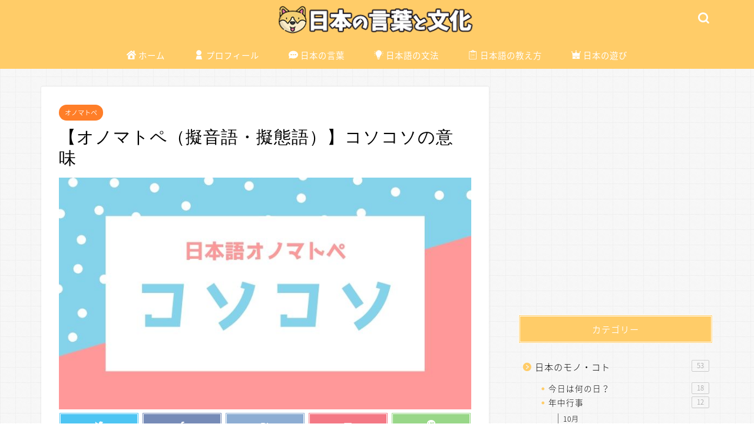

--- FILE ---
content_type: text/html; charset=UTF-8
request_url: https://nihon5-bunka.net/onomatopoeia-kosokoso/
body_size: 20343
content:
<!DOCTYPE html>
<html lang="ja">
<head prefix="og: http://ogp.me/ns# fb: http://ogp.me/ns/fb# article: http://ogp.me/ns/article#">
<meta charset="utf-8">
<meta http-equiv="X-UA-Compatible" content="IE=edge">
<meta name="viewport" content="width=device-width, initial-scale=1">
<!-- ここからOGP -->
<meta property="og:type" content="blog">
<meta property="og:title" content="【オノマトペ（擬音語・擬態語）】コソコソの意味｜日本の言葉と文化"> 
<meta property="og:url" content="https://nihon5-bunka.net/onomatopoeia-kosokoso/"> 
<meta property="og:description" content="解説：コソコソの意味 他の人にバレないように、密かに何かをする様子を表す。 例文 ・5時になったので、部長にバレないよう"> 
<meta property="og:image" content="https://nihon5-bunka.net/wp-content/uploads/2019/07/onomatopoeia-kosokoso.jpg">
<meta property="og:site_name" content="日本の言葉と文化">
<meta property="fb:admins" content="">
<meta name="twitter:card" content="summary_large_image">
<meta name="twitter:site" content="＠nihongobunka">
<!-- ここまでOGP --> 

<meta name="description" itemprop="description" content="解説：コソコソの意味 他の人にバレないように、密かに何かをする様子を表す。 例文 ・5時になったので、部長にバレないよう" >
<link rel="canonical" href="https://nihon5-bunka.net/onomatopoeia-kosokoso/">
<title>【オノマトペ（擬音語・擬態語）】コソコソの意味｜日本の言葉と文化</title>
<meta name='robots' content='max-image-preview:large' />
<link rel='dns-prefetch' href='//ajax.googleapis.com' />
<link rel='dns-prefetch' href='//cdnjs.cloudflare.com' />
<link rel='dns-prefetch' href='//use.fontawesome.com' />
<link rel="alternate" type="application/rss+xml" title="日本の言葉と文化 &raquo; フィード" href="https://nihon5-bunka.net/feed/" />
<link rel="alternate" type="application/rss+xml" title="日本の言葉と文化 &raquo; コメントフィード" href="https://nihon5-bunka.net/comments/feed/" />
<link rel="alternate" type="application/rss+xml" title="日本の言葉と文化 &raquo; 【オノマトペ（擬音語・擬態語）】コソコソの意味 のコメントのフィード" href="https://nihon5-bunka.net/onomatopoeia-kosokoso/feed/" />
<script type="text/javascript">
/* <![CDATA[ */
window._wpemojiSettings = {"baseUrl":"https:\/\/s.w.org\/images\/core\/emoji\/15.0.3\/72x72\/","ext":".png","svgUrl":"https:\/\/s.w.org\/images\/core\/emoji\/15.0.3\/svg\/","svgExt":".svg","source":{"concatemoji":"https:\/\/nihon5-bunka.net\/wp-includes\/js\/wp-emoji-release.min.js?ver=6.5.7"}};
/*! This file is auto-generated */
!function(i,n){var o,s,e;function c(e){try{var t={supportTests:e,timestamp:(new Date).valueOf()};sessionStorage.setItem(o,JSON.stringify(t))}catch(e){}}function p(e,t,n){e.clearRect(0,0,e.canvas.width,e.canvas.height),e.fillText(t,0,0);var t=new Uint32Array(e.getImageData(0,0,e.canvas.width,e.canvas.height).data),r=(e.clearRect(0,0,e.canvas.width,e.canvas.height),e.fillText(n,0,0),new Uint32Array(e.getImageData(0,0,e.canvas.width,e.canvas.height).data));return t.every(function(e,t){return e===r[t]})}function u(e,t,n){switch(t){case"flag":return n(e,"\ud83c\udff3\ufe0f\u200d\u26a7\ufe0f","\ud83c\udff3\ufe0f\u200b\u26a7\ufe0f")?!1:!n(e,"\ud83c\uddfa\ud83c\uddf3","\ud83c\uddfa\u200b\ud83c\uddf3")&&!n(e,"\ud83c\udff4\udb40\udc67\udb40\udc62\udb40\udc65\udb40\udc6e\udb40\udc67\udb40\udc7f","\ud83c\udff4\u200b\udb40\udc67\u200b\udb40\udc62\u200b\udb40\udc65\u200b\udb40\udc6e\u200b\udb40\udc67\u200b\udb40\udc7f");case"emoji":return!n(e,"\ud83d\udc26\u200d\u2b1b","\ud83d\udc26\u200b\u2b1b")}return!1}function f(e,t,n){var r="undefined"!=typeof WorkerGlobalScope&&self instanceof WorkerGlobalScope?new OffscreenCanvas(300,150):i.createElement("canvas"),a=r.getContext("2d",{willReadFrequently:!0}),o=(a.textBaseline="top",a.font="600 32px Arial",{});return e.forEach(function(e){o[e]=t(a,e,n)}),o}function t(e){var t=i.createElement("script");t.src=e,t.defer=!0,i.head.appendChild(t)}"undefined"!=typeof Promise&&(o="wpEmojiSettingsSupports",s=["flag","emoji"],n.supports={everything:!0,everythingExceptFlag:!0},e=new Promise(function(e){i.addEventListener("DOMContentLoaded",e,{once:!0})}),new Promise(function(t){var n=function(){try{var e=JSON.parse(sessionStorage.getItem(o));if("object"==typeof e&&"number"==typeof e.timestamp&&(new Date).valueOf()<e.timestamp+604800&&"object"==typeof e.supportTests)return e.supportTests}catch(e){}return null}();if(!n){if("undefined"!=typeof Worker&&"undefined"!=typeof OffscreenCanvas&&"undefined"!=typeof URL&&URL.createObjectURL&&"undefined"!=typeof Blob)try{var e="postMessage("+f.toString()+"("+[JSON.stringify(s),u.toString(),p.toString()].join(",")+"));",r=new Blob([e],{type:"text/javascript"}),a=new Worker(URL.createObjectURL(r),{name:"wpTestEmojiSupports"});return void(a.onmessage=function(e){c(n=e.data),a.terminate(),t(n)})}catch(e){}c(n=f(s,u,p))}t(n)}).then(function(e){for(var t in e)n.supports[t]=e[t],n.supports.everything=n.supports.everything&&n.supports[t],"flag"!==t&&(n.supports.everythingExceptFlag=n.supports.everythingExceptFlag&&n.supports[t]);n.supports.everythingExceptFlag=n.supports.everythingExceptFlag&&!n.supports.flag,n.DOMReady=!1,n.readyCallback=function(){n.DOMReady=!0}}).then(function(){return e}).then(function(){var e;n.supports.everything||(n.readyCallback(),(e=n.source||{}).concatemoji?t(e.concatemoji):e.wpemoji&&e.twemoji&&(t(e.twemoji),t(e.wpemoji)))}))}((window,document),window._wpemojiSettings);
/* ]]> */
</script>
<style id='wp-emoji-styles-inline-css' type='text/css'>

	img.wp-smiley, img.emoji {
		display: inline !important;
		border: none !important;
		box-shadow: none !important;
		height: 1em !important;
		width: 1em !important;
		margin: 0 0.07em !important;
		vertical-align: -0.1em !important;
		background: none !important;
		padding: 0 !important;
	}
</style>
<link rel='stylesheet' id='wp-block-library-css' href='https://nihon5-bunka.net/wp-includes/css/dist/block-library/style.min.css?ver=6.5.7' type='text/css' media='all' />
<style id='rinkerg-gutenberg-rinker-style-inline-css' type='text/css'>
.wp-block-create-block-block{background-color:#21759b;color:#fff;padding:2px}

</style>
<style id='classic-theme-styles-inline-css' type='text/css'>
/*! This file is auto-generated */
.wp-block-button__link{color:#fff;background-color:#32373c;border-radius:9999px;box-shadow:none;text-decoration:none;padding:calc(.667em + 2px) calc(1.333em + 2px);font-size:1.125em}.wp-block-file__button{background:#32373c;color:#fff;text-decoration:none}
</style>
<style id='global-styles-inline-css' type='text/css'>
body{--wp--preset--color--black: #000000;--wp--preset--color--cyan-bluish-gray: #abb8c3;--wp--preset--color--white: #ffffff;--wp--preset--color--pale-pink: #f78da7;--wp--preset--color--vivid-red: #cf2e2e;--wp--preset--color--luminous-vivid-orange: #ff6900;--wp--preset--color--luminous-vivid-amber: #fcb900;--wp--preset--color--light-green-cyan: #7bdcb5;--wp--preset--color--vivid-green-cyan: #00d084;--wp--preset--color--pale-cyan-blue: #8ed1fc;--wp--preset--color--vivid-cyan-blue: #0693e3;--wp--preset--color--vivid-purple: #9b51e0;--wp--preset--gradient--vivid-cyan-blue-to-vivid-purple: linear-gradient(135deg,rgba(6,147,227,1) 0%,rgb(155,81,224) 100%);--wp--preset--gradient--light-green-cyan-to-vivid-green-cyan: linear-gradient(135deg,rgb(122,220,180) 0%,rgb(0,208,130) 100%);--wp--preset--gradient--luminous-vivid-amber-to-luminous-vivid-orange: linear-gradient(135deg,rgba(252,185,0,1) 0%,rgba(255,105,0,1) 100%);--wp--preset--gradient--luminous-vivid-orange-to-vivid-red: linear-gradient(135deg,rgba(255,105,0,1) 0%,rgb(207,46,46) 100%);--wp--preset--gradient--very-light-gray-to-cyan-bluish-gray: linear-gradient(135deg,rgb(238,238,238) 0%,rgb(169,184,195) 100%);--wp--preset--gradient--cool-to-warm-spectrum: linear-gradient(135deg,rgb(74,234,220) 0%,rgb(151,120,209) 20%,rgb(207,42,186) 40%,rgb(238,44,130) 60%,rgb(251,105,98) 80%,rgb(254,248,76) 100%);--wp--preset--gradient--blush-light-purple: linear-gradient(135deg,rgb(255,206,236) 0%,rgb(152,150,240) 100%);--wp--preset--gradient--blush-bordeaux: linear-gradient(135deg,rgb(254,205,165) 0%,rgb(254,45,45) 50%,rgb(107,0,62) 100%);--wp--preset--gradient--luminous-dusk: linear-gradient(135deg,rgb(255,203,112) 0%,rgb(199,81,192) 50%,rgb(65,88,208) 100%);--wp--preset--gradient--pale-ocean: linear-gradient(135deg,rgb(255,245,203) 0%,rgb(182,227,212) 50%,rgb(51,167,181) 100%);--wp--preset--gradient--electric-grass: linear-gradient(135deg,rgb(202,248,128) 0%,rgb(113,206,126) 100%);--wp--preset--gradient--midnight: linear-gradient(135deg,rgb(2,3,129) 0%,rgb(40,116,252) 100%);--wp--preset--font-size--small: 13px;--wp--preset--font-size--medium: 20px;--wp--preset--font-size--large: 36px;--wp--preset--font-size--x-large: 42px;--wp--preset--spacing--20: 0.44rem;--wp--preset--spacing--30: 0.67rem;--wp--preset--spacing--40: 1rem;--wp--preset--spacing--50: 1.5rem;--wp--preset--spacing--60: 2.25rem;--wp--preset--spacing--70: 3.38rem;--wp--preset--spacing--80: 5.06rem;--wp--preset--shadow--natural: 6px 6px 9px rgba(0, 0, 0, 0.2);--wp--preset--shadow--deep: 12px 12px 50px rgba(0, 0, 0, 0.4);--wp--preset--shadow--sharp: 6px 6px 0px rgba(0, 0, 0, 0.2);--wp--preset--shadow--outlined: 6px 6px 0px -3px rgba(255, 255, 255, 1), 6px 6px rgba(0, 0, 0, 1);--wp--preset--shadow--crisp: 6px 6px 0px rgba(0, 0, 0, 1);}:where(.is-layout-flex){gap: 0.5em;}:where(.is-layout-grid){gap: 0.5em;}body .is-layout-flex{display: flex;}body .is-layout-flex{flex-wrap: wrap;align-items: center;}body .is-layout-flex > *{margin: 0;}body .is-layout-grid{display: grid;}body .is-layout-grid > *{margin: 0;}:where(.wp-block-columns.is-layout-flex){gap: 2em;}:where(.wp-block-columns.is-layout-grid){gap: 2em;}:where(.wp-block-post-template.is-layout-flex){gap: 1.25em;}:where(.wp-block-post-template.is-layout-grid){gap: 1.25em;}.has-black-color{color: var(--wp--preset--color--black) !important;}.has-cyan-bluish-gray-color{color: var(--wp--preset--color--cyan-bluish-gray) !important;}.has-white-color{color: var(--wp--preset--color--white) !important;}.has-pale-pink-color{color: var(--wp--preset--color--pale-pink) !important;}.has-vivid-red-color{color: var(--wp--preset--color--vivid-red) !important;}.has-luminous-vivid-orange-color{color: var(--wp--preset--color--luminous-vivid-orange) !important;}.has-luminous-vivid-amber-color{color: var(--wp--preset--color--luminous-vivid-amber) !important;}.has-light-green-cyan-color{color: var(--wp--preset--color--light-green-cyan) !important;}.has-vivid-green-cyan-color{color: var(--wp--preset--color--vivid-green-cyan) !important;}.has-pale-cyan-blue-color{color: var(--wp--preset--color--pale-cyan-blue) !important;}.has-vivid-cyan-blue-color{color: var(--wp--preset--color--vivid-cyan-blue) !important;}.has-vivid-purple-color{color: var(--wp--preset--color--vivid-purple) !important;}.has-black-background-color{background-color: var(--wp--preset--color--black) !important;}.has-cyan-bluish-gray-background-color{background-color: var(--wp--preset--color--cyan-bluish-gray) !important;}.has-white-background-color{background-color: var(--wp--preset--color--white) !important;}.has-pale-pink-background-color{background-color: var(--wp--preset--color--pale-pink) !important;}.has-vivid-red-background-color{background-color: var(--wp--preset--color--vivid-red) !important;}.has-luminous-vivid-orange-background-color{background-color: var(--wp--preset--color--luminous-vivid-orange) !important;}.has-luminous-vivid-amber-background-color{background-color: var(--wp--preset--color--luminous-vivid-amber) !important;}.has-light-green-cyan-background-color{background-color: var(--wp--preset--color--light-green-cyan) !important;}.has-vivid-green-cyan-background-color{background-color: var(--wp--preset--color--vivid-green-cyan) !important;}.has-pale-cyan-blue-background-color{background-color: var(--wp--preset--color--pale-cyan-blue) !important;}.has-vivid-cyan-blue-background-color{background-color: var(--wp--preset--color--vivid-cyan-blue) !important;}.has-vivid-purple-background-color{background-color: var(--wp--preset--color--vivid-purple) !important;}.has-black-border-color{border-color: var(--wp--preset--color--black) !important;}.has-cyan-bluish-gray-border-color{border-color: var(--wp--preset--color--cyan-bluish-gray) !important;}.has-white-border-color{border-color: var(--wp--preset--color--white) !important;}.has-pale-pink-border-color{border-color: var(--wp--preset--color--pale-pink) !important;}.has-vivid-red-border-color{border-color: var(--wp--preset--color--vivid-red) !important;}.has-luminous-vivid-orange-border-color{border-color: var(--wp--preset--color--luminous-vivid-orange) !important;}.has-luminous-vivid-amber-border-color{border-color: var(--wp--preset--color--luminous-vivid-amber) !important;}.has-light-green-cyan-border-color{border-color: var(--wp--preset--color--light-green-cyan) !important;}.has-vivid-green-cyan-border-color{border-color: var(--wp--preset--color--vivid-green-cyan) !important;}.has-pale-cyan-blue-border-color{border-color: var(--wp--preset--color--pale-cyan-blue) !important;}.has-vivid-cyan-blue-border-color{border-color: var(--wp--preset--color--vivid-cyan-blue) !important;}.has-vivid-purple-border-color{border-color: var(--wp--preset--color--vivid-purple) !important;}.has-vivid-cyan-blue-to-vivid-purple-gradient-background{background: var(--wp--preset--gradient--vivid-cyan-blue-to-vivid-purple) !important;}.has-light-green-cyan-to-vivid-green-cyan-gradient-background{background: var(--wp--preset--gradient--light-green-cyan-to-vivid-green-cyan) !important;}.has-luminous-vivid-amber-to-luminous-vivid-orange-gradient-background{background: var(--wp--preset--gradient--luminous-vivid-amber-to-luminous-vivid-orange) !important;}.has-luminous-vivid-orange-to-vivid-red-gradient-background{background: var(--wp--preset--gradient--luminous-vivid-orange-to-vivid-red) !important;}.has-very-light-gray-to-cyan-bluish-gray-gradient-background{background: var(--wp--preset--gradient--very-light-gray-to-cyan-bluish-gray) !important;}.has-cool-to-warm-spectrum-gradient-background{background: var(--wp--preset--gradient--cool-to-warm-spectrum) !important;}.has-blush-light-purple-gradient-background{background: var(--wp--preset--gradient--blush-light-purple) !important;}.has-blush-bordeaux-gradient-background{background: var(--wp--preset--gradient--blush-bordeaux) !important;}.has-luminous-dusk-gradient-background{background: var(--wp--preset--gradient--luminous-dusk) !important;}.has-pale-ocean-gradient-background{background: var(--wp--preset--gradient--pale-ocean) !important;}.has-electric-grass-gradient-background{background: var(--wp--preset--gradient--electric-grass) !important;}.has-midnight-gradient-background{background: var(--wp--preset--gradient--midnight) !important;}.has-small-font-size{font-size: var(--wp--preset--font-size--small) !important;}.has-medium-font-size{font-size: var(--wp--preset--font-size--medium) !important;}.has-large-font-size{font-size: var(--wp--preset--font-size--large) !important;}.has-x-large-font-size{font-size: var(--wp--preset--font-size--x-large) !important;}
.wp-block-navigation a:where(:not(.wp-element-button)){color: inherit;}
:where(.wp-block-post-template.is-layout-flex){gap: 1.25em;}:where(.wp-block-post-template.is-layout-grid){gap: 1.25em;}
:where(.wp-block-columns.is-layout-flex){gap: 2em;}:where(.wp-block-columns.is-layout-grid){gap: 2em;}
.wp-block-pullquote{font-size: 1.5em;line-height: 1.6;}
</style>
<link rel='stylesheet' id='contact-form-7-css' href='https://nihon5-bunka.net/wp-content/plugins/contact-form-7/includes/css/styles.css?ver=5.5.6' type='text/css' media='all' />
<link rel='stylesheet' id='yyi_rinker_stylesheet-css' href='https://nihon5-bunka.net/wp-content/plugins/yyi-rinker/css/style.css?v=1.10.2&#038;ver=6.5.7' type='text/css' media='all' />
<link rel='stylesheet' id='parent-style-css' href='https://nihon5-bunka.net/wp-content/themes/jin/style.css?ver=6.5.7' type='text/css' media='all' />
<link rel='stylesheet' id='theme-style-css' href='https://nihon5-bunka.net/wp-content/themes/jin-child/style.css?ver=6.5.7' type='text/css' media='all' />
<link rel='stylesheet' id='fontawesome-style-css' href='https://use.fontawesome.com/releases/v5.6.3/css/all.css?ver=6.5.7' type='text/css' media='all' />
<link rel='stylesheet' id='swiper-style-css' href='https://cdnjs.cloudflare.com/ajax/libs/Swiper/4.0.7/css/swiper.min.css?ver=6.5.7' type='text/css' media='all' />
<link rel='stylesheet' id='carat-css' href='https://nihon5-bunka.net/wp-content/plugins/carat/css/style_carat.css?ver=6.5.7' type='text/css' media='all' />
<script type="text/javascript" src="https://nihon5-bunka.net/wp-content/plugins/svg-support/vendor/DOMPurify/DOMPurify.min.js?ver=1.0.1" id="bodhi-dompurify-library-js"></script>
<script type="text/javascript" src="https://ajax.googleapis.com/ajax/libs/jquery/1.12.4/jquery.min.js?ver=6.5.7" id="jquery-js"></script>
<script type="text/javascript" src="https://nihon5-bunka.net/wp-content/plugins/svg-support/js/min/svgs-inline-min.js?ver=1.0.1" id="bodhi_svg_inline-js"></script>
<script type="text/javascript" id="bodhi_svg_inline-js-after">
/* <![CDATA[ */
cssTarget="img.style-svg";ForceInlineSVGActive="false";frontSanitizationEnabled="on";
/* ]]> */
</script>
<script type="text/javascript" src="https://nihon5-bunka.net/wp-content/plugins/yyi-rinker/js/event-tracking.js?v=1.10.2" id="yyi_rinker_event_tracking_script-js"></script>
<link rel="https://api.w.org/" href="https://nihon5-bunka.net/wp-json/" /><link rel="alternate" type="application/json" href="https://nihon5-bunka.net/wp-json/wp/v2/posts/4086" /><link rel='shortlink' href='https://nihon5-bunka.net/?p=4086' />
<link rel="alternate" type="application/json+oembed" href="https://nihon5-bunka.net/wp-json/oembed/1.0/embed?url=https%3A%2F%2Fnihon5-bunka.net%2Fonomatopoeia-kosokoso%2F" />
<link rel="alternate" type="text/xml+oembed" href="https://nihon5-bunka.net/wp-json/oembed/1.0/embed?url=https%3A%2F%2Fnihon5-bunka.net%2Fonomatopoeia-kosokoso%2F&#038;format=xml" />
<script type="text/javascript" language="javascript">
    var vc_pid = "885247293";
</script><script type="text/javascript" src="//aml.valuecommerce.com/vcdal.js" async></script><style>
.yyi-rinker-images {
    display: flex;
    justify-content: center;
    align-items: center;
    position: relative;

}
div.yyi-rinker-image img.yyi-rinker-main-img.hidden {
    display: none;
}

.yyi-rinker-images-arrow {
    cursor: pointer;
    position: absolute;
    top: 50%;
    display: block;
    margin-top: -11px;
    opacity: 0.6;
    width: 22px;
}

.yyi-rinker-images-arrow-left{
    left: -10px;
}
.yyi-rinker-images-arrow-right{
    right: -10px;
}

.yyi-rinker-images-arrow-left.hidden {
    display: none;
}

.yyi-rinker-images-arrow-right.hidden {
    display: none;
}
div.yyi-rinker-contents.yyi-rinker-design-tate  div.yyi-rinker-box{
    flex-direction: column;
}

div.yyi-rinker-contents.yyi-rinker-design-slim div.yyi-rinker-box .yyi-rinker-links {
    flex-direction: column;
}

div.yyi-rinker-contents.yyi-rinker-design-slim div.yyi-rinker-info {
    width: 100%;
}

div.yyi-rinker-contents.yyi-rinker-design-slim .yyi-rinker-title {
    text-align: center;
}

div.yyi-rinker-contents.yyi-rinker-design-slim .yyi-rinker-links {
    text-align: center;
}
div.yyi-rinker-contents.yyi-rinker-design-slim .yyi-rinker-image {
    margin: auto;
}

div.yyi-rinker-contents.yyi-rinker-design-slim div.yyi-rinker-info ul.yyi-rinker-links li {
	align-self: stretch;
}
div.yyi-rinker-contents.yyi-rinker-design-slim div.yyi-rinker-box div.yyi-rinker-info {
	padding: 0;
}
div.yyi-rinker-contents.yyi-rinker-design-slim div.yyi-rinker-box {
	flex-direction: column;
	padding: 14px 5px 0;
}

.yyi-rinker-design-slim div.yyi-rinker-box div.yyi-rinker-info {
	text-align: center;
}

.yyi-rinker-design-slim div.price-box span.price {
	display: block;
}

div.yyi-rinker-contents.yyi-rinker-design-slim div.yyi-rinker-info div.yyi-rinker-title a{
	font-size:16px;
}

div.yyi-rinker-contents.yyi-rinker-design-slim ul.yyi-rinker-links li.amazonkindlelink:before,  div.yyi-rinker-contents.yyi-rinker-design-slim ul.yyi-rinker-links li.amazonlink:before,  div.yyi-rinker-contents.yyi-rinker-design-slim ul.yyi-rinker-links li.rakutenlink:before,  div.yyi-rinker-contents.yyi-rinker-design-slim ul.yyi-rinker-links li.yahoolink:before {
	font-size:12px;
}

div.yyi-rinker-contents.yyi-rinker-design-slim ul.yyi-rinker-links li a {
	font-size: 13px;
}
.entry-content ul.yyi-rinker-links li {
	padding: 0;
}

div.yyi-rinker-contents .yyi-rinker-attention.attention_desing_right_ribbon {
    width: 89px;
    height: 91px;
    position: absolute;
    top: -1px;
    right: -1px;
    left: auto;
    overflow: hidden;
}

div.yyi-rinker-contents .yyi-rinker-attention.attention_desing_right_ribbon span {
    display: inline-block;
    width: 146px;
    position: absolute;
    padding: 4px 0;
    left: -13px;
    top: 12px;
    text-align: center;
    font-size: 12px;
    line-height: 24px;
    -webkit-transform: rotate(45deg);
    transform: rotate(45deg);
    box-shadow: 0 1px 3px rgba(0, 0, 0, 0.2);
}

div.yyi-rinker-contents .yyi-rinker-attention.attention_desing_right_ribbon {
    background: none;
}
.yyi-rinker-attention.attention_desing_right_ribbon .yyi-rinker-attention-after,
.yyi-rinker-attention.attention_desing_right_ribbon .yyi-rinker-attention-before{
display:none;
}
div.yyi-rinker-use-right_ribbon div.yyi-rinker-title {
    margin-right: 2rem;
}

				</style>	<style type="text/css">
		#wrapper {
			background-color: #ffffff;
			background-image: url(https://nihon5-bunka.net/wp-content/uploads/2018/10/tiny_grid.png);
					}

		.related-entry-headline-text span:before,
		#comment-title span:before,
		#reply-title span:before {
			background-color: #ffcc68;
			border-color: #ffcc68 !important;
		}

		#breadcrumb:after,
		#page-top a {
			background-color: #727272;
		}

		footer {
			background-color: #727272;
		}

		.footer-inner a,
		#copyright,
		#copyright-center {
			border-color: #fff !important;
			color: #fff !important;
		}

		#footer-widget-area {
			border-color: #fff !important;
		}

		.page-top-footer a {
			color: #727272 !important;
		}

		#breadcrumb ul li,
		#breadcrumb ul li a {
			color: #727272 !important;
		}

		body,
		a,
		a:link,
		a:visited,
		.my-profile,
		.widgettitle,
		.tabBtn-mag label {
			color: #000000;
		}

		a:hover {
			color: #1e73be;
		}

		.widget_nav_menu ul>li>a:before,
		.widget_categories ul>li>a:before,
		.widget_pages ul>li>a:before,
		.widget_recent_entries ul>li>a:before,
		.widget_archive ul>li>a:before,
		.widget_archive form:after,
		.widget_categories form:after,
		.widget_nav_menu ul>li>ul.sub-menu>li>a:before,
		.widget_categories ul>li>.children>li>a:before,
		.widget_pages ul>li>.children>li>a:before,
		.widget_nav_menu ul>li>ul.sub-menu>li>ul.sub-menu li>a:before,
		.widget_categories ul>li>.children>li>.children li>a:before,
		.widget_pages ul>li>.children>li>.children li>a:before {
			color: #ffcc68;
		}

		.widget_nav_menu ul .sub-menu .sub-menu li a:before {
			background-color: #000000 !important;
		}
		.d--labeling-act-border{
			border-color: rgba(0,0,0,0.18);
		}
		.c--labeling-act.d--labeling-act-solid{
			background-color: rgba(0,0,0,0.06);
		}
		.a--labeling-act{
			color: rgba(0,0,0,0.6);
		}
		.a--labeling-small-act span{
			background-color: rgba(0,0,0,0.21);
		}
		.c--labeling-act.d--labeling-act-strong{
			background-color: rgba(0,0,0,0.045);
		}
		.d--labeling-act-strong .a--labeling-act{
			color: rgba(0,0,0,0.75);
		}


		footer .footer-widget,
		footer .footer-widget a,
		footer .footer-widget ul li,
		.footer-widget.widget_nav_menu ul>li>a:before,
		.footer-widget.widget_categories ul>li>a:before,
		.footer-widget.widget_recent_entries ul>li>a:before,
		.footer-widget.widget_pages ul>li>a:before,
		.footer-widget.widget_archive ul>li>a:before,
		footer .widget_tag_cloud .tagcloud a:before {
			color: #fff !important;
			border-color: #fff !important;
		}

		footer .footer-widget .widgettitle {
			color: #fff !important;
			border-color: #ff7e28 !important;
		}

		footer .widget_nav_menu ul .children .children li a:before,
		footer .widget_categories ul .children .children li a:before,
		footer .widget_nav_menu ul .sub-menu .sub-menu li a:before {
			background-color: #fff !important;
		}

		#drawernav a:hover,
		.post-list-title,
		#prev-next p,
		#toc_container .toc_list li a {
			color: #000000 !important;
		}

		#header-box {
			background-color: #ffcc68;
		}

		@media (min-width: 768px) {

			#header-box .header-box10-bg:before,
			#header-box .header-box11-bg:before {
				border-radius: 2px;
			}
		}

		@media (min-width: 768px) {
			.top-image-meta {
				margin-top: calc(0px - 30px);
			}
		}

		@media (min-width: 1200px) {
			.top-image-meta {
				margin-top: calc(0px);
			}
		}

		.pickup-contents:before {
			background-color: #ffcc68 !important;
		}

		.main-image-text {
			color: #686357;
		}

		.main-image-text-sub {
			color: #686357;
		}

		@media (min-width: 481px) {
			#site-info {
				padding-top: 8px !important;
				padding-bottom: 8px !important;
			}
		}

		#site-info span a {
			color: #ffffff !important;
		}

		#headmenu .headsns .line a svg {
			fill: #ffffff !important;
		}

		#headmenu .headsns a,
		#headmenu {
			color: #ffffff !important;
			border-color: #ffffff !important;
		}

		.profile-follow .line-sns a svg {
			fill: #ffcc68 !important;
		}

		.profile-follow .line-sns a:hover svg {
			fill: #ff7e28 !important;
		}

		.profile-follow a {
			color: #ffcc68 !important;
			border-color: #ffcc68 !important;
		}

		.profile-follow a:hover,
		#headmenu .headsns a:hover {
			color: #ff7e28 !important;
			border-color: #ff7e28 !important;
		}

		.search-box:hover {
			color: #ff7e28 !important;
			border-color: #ff7e28 !important;
		}

		#header #headmenu .headsns .line a:hover svg {
			fill: #ff7e28 !important;
		}

		.cps-icon-bar,
		#navtoggle:checked+.sp-menu-open .cps-icon-bar {
			background-color: #ffffff;
		}

		#nav-container {
			background-color: #ffcc68;
		}

		.menu-box .menu-item svg {
			fill: #ffffff;
		}

		#drawernav ul.menu-box>li>a,
		#drawernav2 ul.menu-box>li>a,
		#drawernav3 ul.menu-box>li>a,
		#drawernav4 ul.menu-box>li>a,
		#drawernav5 ul.menu-box>li>a,
		#drawernav ul.menu-box>li.menu-item-has-children:after,
		#drawernav2 ul.menu-box>li.menu-item-has-children:after,
		#drawernav3 ul.menu-box>li.menu-item-has-children:after,
		#drawernav4 ul.menu-box>li.menu-item-has-children:after,
		#drawernav5 ul.menu-box>li.menu-item-has-children:after {
			color: #ffffff !important;
		}

		#drawernav ul.menu-box li a,
		#drawernav2 ul.menu-box li a,
		#drawernav3 ul.menu-box li a,
		#drawernav4 ul.menu-box li a,
		#drawernav5 ul.menu-box li a {
			font-size: 14 !important;
		}

		#drawernav3 ul.menu-box>li {
			color: #000000 !important;
		}

		#drawernav4 .menu-box>.menu-item>a:after,
		#drawernav3 .menu-box>.menu-item>a:after,
		#drawernav .menu-box>.menu-item>a:after {
			background-color: #ffffff !important;
		}

		#drawernav2 .menu-box>.menu-item:hover,
		#drawernav5 .menu-box>.menu-item:hover {
			border-top-color: #ffcc68 !important;
		}

		.cps-info-bar a {
			background-color: #a05d23 !important;
		}

		@media (min-width: 768px) {
			.post-list-mag .post-list-item:not(:nth-child(2n)) {
				margin-right: 2.6%;
			}
		}

		@media (min-width: 768px) {

			#tab-1:checked~.tabBtn-mag li [for="tab-1"]:after,
			#tab-2:checked~.tabBtn-mag li [for="tab-2"]:after,
			#tab-3:checked~.tabBtn-mag li [for="tab-3"]:after,
			#tab-4:checked~.tabBtn-mag li [for="tab-4"]:after {
				border-top-color: #ffcc68 !important;
			}

			.tabBtn-mag label {
				border-bottom-color: #ffcc68 !important;
			}
		}

		#tab-1:checked~.tabBtn-mag li [for="tab-1"],
		#tab-2:checked~.tabBtn-mag li [for="tab-2"],
		#tab-3:checked~.tabBtn-mag li [for="tab-3"],
		#tab-4:checked~.tabBtn-mag li [for="tab-4"],
		#prev-next a.next:after,
		#prev-next a.prev:after,
		.more-cat-button a:hover span:before {
			background-color: #ffcc68 !important;
		}


		.swiper-slide .post-list-cat,
		.post-list-mag .post-list-cat,
		.post-list-mag3col .post-list-cat,
		.post-list-mag-sp1col .post-list-cat,
		.swiper-pagination-bullet-active,
		.pickup-cat,
		.post-list .post-list-cat,
		#breadcrumb .bcHome a:hover span:before,
		.popular-item:nth-child(1) .pop-num,
		.popular-item:nth-child(2) .pop-num,
		.popular-item:nth-child(3) .pop-num {
			background-color: #ff7e28 !important;
		}

		.sidebar-btn a,
		.profile-sns-menu {
			background-color: #ff7e28 !important;
		}

		.sp-sns-menu a,
		.pickup-contents-box a:hover .pickup-title {
			border-color: #ffcc68 !important;
			color: #ffcc68 !important;
		}

		.pro-line svg {
			fill: #ffcc68 !important;
		}

		.cps-post-cat a,
		.meta-cat,
		.popular-cat {
			background-color: #ff7e28 !important;
			border-color: #ff7e28 !important;
		}

		.tagicon,
		.tag-box a,
		#toc_container .toc_list>li,
		#toc_container .toc_title {
			color: #ffcc68 !important;
		}

		.widget_tag_cloud a::before {
			color: #000000 !important;
		}

		.tag-box a,
		#toc_container:before {
			border-color: #ffcc68 !important;
		}

		.cps-post-cat a:hover {
			color: #1e73be !important;
		}

		.pagination li:not([class*="current"]) a:hover,
		.widget_tag_cloud a:hover {
			background-color: #ffcc68 !important;
		}

		.pagination li:not([class*="current"]) a:hover {
			opacity: 0.5 !important;
		}

		.pagination li.current a {
			background-color: #ffcc68 !important;
			border-color: #ffcc68 !important;
		}

		.nextpage a:hover span {
			color: #ffcc68 !important;
			border-color: #ffcc68 !important;
		}

		.cta-content:before {
			background-color: #ffffff !important;
		}

		.cta-text,
		.info-title {
			color: #686357 !important;
		}

		#footer-widget-area.footer_style1 .widgettitle {
			border-color: #ff7e28 !important;
		}

		.sidebar_style1 .widgettitle,
		.sidebar_style5 .widgettitle {
			border-color: #ffcc68 !important;
		}

		.sidebar_style2 .widgettitle,
		.sidebar_style4 .widgettitle,
		.sidebar_style6 .widgettitle,
		#home-bottom-widget .widgettitle,
		#home-top-widget .widgettitle,
		#post-bottom-widget .widgettitle,
		#post-top-widget .widgettitle {
			background-color: #ffcc68 !important;
		}

		#home-bottom-widget .widget_search .search-box input[type="submit"],
		#home-top-widget .widget_search .search-box input[type="submit"],
		#post-bottom-widget .widget_search .search-box input[type="submit"],
		#post-top-widget .widget_search .search-box input[type="submit"] {
			background-color: #ff7e28 !important;
		}

		.tn-logo-size {
			font-size: 30% !important;
		}

		@media (min-width: 481px) {
			.tn-logo-size img {
				width: calc(30%*0.5) !important;
			}
		}

		@media (min-width: 768px) {
			.tn-logo-size img {
				width: calc(30%*2.2) !important;
			}
		}

		@media (min-width: 1200px) {
			.tn-logo-size img {
				width: 30% !important;
			}
		}

		.sp-logo-size {
			font-size: 90% !important;
		}

		.sp-logo-size img {
			width: 90% !important;
		}

		.cps-post-main ul>li:before,
		.cps-post-main ol>li:before {
			background-color: #ff7e28 !important;
		}

		.profile-card .profile-title {
			background-color: #ffcc68 !important;
		}

		.profile-card {
			border-color: #ffcc68 !important;
		}

		.cps-post-main a {
			color: #1e73be;
		}

		.cps-post-main .marker {
			background: -webkit-linear-gradient(transparent 60%, #ffe8ce 0%);
			background: linear-gradient(transparent 60%, #ffe8ce 0%);
		}

		.cps-post-main .marker2 {
			background: -webkit-linear-gradient(transparent 60%, #d9f4ab 0%);
			background: linear-gradient(transparent 60%, #d9f4ab 0%);
		}

		.cps-post-main .jic-sc {
			color: #e9546b;
		}


		.simple-box1 {
			border-color: #ef9b9b !important;
		}

		.simple-box2 {
			border-color: #f2bf7d !important;
		}

		.simple-box3 {
			border-color: #b5e28a !important;
		}

		.simple-box4 {
			border-color: #7badd8 !important;
		}

		.simple-box4:before {
			background-color: #7badd8;
		}

		.simple-box5 {
			border-color: #e896c7 !important;
		}

		.simple-box5:before {
			background-color: #e896c7;
		}

		.simple-box6 {
			background-color: #fffdef !important;
		}

		.simple-box7 {
			border-color: #def1f9 !important;
		}

		.simple-box7:before {
			background-color: #def1f9 !important;
		}

		.simple-box8 {
			border-color: #96ddc1 !important;
		}

		.simple-box8:before {
			background-color: #96ddc1 !important;
		}

		.simple-box9:before {
			background-color: #e1c0e8 !important;
		}

		.simple-box9:after {
			border-color: #e1c0e8 #e1c0e8 #fff #fff !important;
		}

		.kaisetsu-box1:before,
		.kaisetsu-box1-title {
			background-color: #ffb49e !important;
		}

		.kaisetsu-box2 {
			border-color: #89c2f4 !important;
		}

		.kaisetsu-box2-title {
			background-color: #89c2f4 !important;
		}

		.kaisetsu-box4 {
			border-color: #ea91a9 !important;
		}

		.kaisetsu-box4-title {
			background-color: #ea91a9 !important;
		}

		.kaisetsu-box5:before {
			background-color: #57b3ba !important;
		}

		.kaisetsu-box5-title {
			background-color: #57b3ba !important;
		}

		.concept-box1 {
			border-color: #85db8f !important;
		}

		.concept-box1:after {
			background-color: #85db8f !important;
		}

		.concept-box1:before {
			content: "ポイント" !important;
			color: #85db8f !important;
		}

		.concept-box2 {
			border-color: #f7cf6a !important;
		}

		.concept-box2:after {
			background-color: #f7cf6a !important;
		}

		.concept-box2:before {
			content: "注意点" !important;
			color: #f7cf6a !important;
		}

		.concept-box3 {
			border-color: #86cee8 !important;
		}

		.concept-box3:after {
			background-color: #86cee8 !important;
		}

		.concept-box3:before {
			content: "良い例" !important;
			color: #86cee8 !important;
		}

		.concept-box4 {
			border-color: #ed8989 !important;
		}

		.concept-box4:after {
			background-color: #ed8989 !important;
		}

		.concept-box4:before {
			content: "悪い例" !important;
			color: #ed8989 !important;
		}

		.concept-box5 {
			border-color: #9e9e9e !important;
		}

		.concept-box5:after {
			background-color: #9e9e9e !important;
		}

		.concept-box5:before {
			content: "参考" !important;
			color: #9e9e9e !important;
		}

		.concept-box6 {
			border-color: #8eaced !important;
		}

		.concept-box6:after {
			background-color: #8eaced !important;
		}

		.concept-box6:before {
			content: "メモ" !important;
			color: #8eaced !important;
		}

		.innerlink-box1,
		.blog-card {
			border-color: #ff7e28 !important;
		}

		.innerlink-box1-title {
			background-color: #ff7e28 !important;
			border-color: #ff7e28 !important;
		}

		.innerlink-box1:before,
		.blog-card-hl-box {
			background-color: #ff7e28 !important;
		}

		.jin-ac-box01-title::after {
			color: #ffcc68;
		}

		.color-button01 a,
		.color-button01 a:hover,
		.color-button01:before {
			background-color: #a5d85d !important;
		}

		.top-image-btn-color a,
		.top-image-btn-color a:hover,
		.top-image-btn-color:before {
			background-color: #ffcd44 !important;
		}

		.color-button02 a,
		.color-button02 a:hover,
		.color-button02:before {
			background-color: #ff7e28 !important;
		}

		.color-button01-big a,
		.color-button01-big a:hover,
		.color-button01-big:before {
			background-color: #ff7e28 !important;
		}

		.color-button01-big a,
		.color-button01-big:before {
			border-radius: 5px !important;
		}

		.color-button01-big a {
			padding-top: 20px !important;
			padding-bottom: 20px !important;
		}

		.color-button02-big a,
		.color-button02-big a:hover,
		.color-button02-big:before {
			background-color: #c0ea85 !important;
		}

		.color-button02-big a,
		.color-button02-big:before {
			border-radius: 40px !important;
		}

		.color-button02-big a {
			padding-top: 20px !important;
			padding-bottom: 20px !important;
		}

		.color-button01-big {
			width: 75% !important;
		}

		.color-button02-big {
			width: 75% !important;
		}

		.top-image-btn-color:before,
		.color-button01:before,
		.color-button02:before,
		.color-button01-big:before,
		.color-button02-big:before {
			bottom: -1px;
			left: -1px;
			width: 100%;
			height: 100%;
			border-radius: 6px;
			box-shadow: 0px 1px 5px 0px rgba(0, 0, 0, 0.25);
			-webkit-transition: all .4s;
			transition: all .4s;
		}

		.top-image-btn-color a:hover,
		.color-button01 a:hover,
		.color-button02 a:hover,
		.color-button01-big a:hover,
		.color-button02-big a:hover {
			-webkit-transform: translateY(2px);
			transform: translateY(2px);
			-webkit-filter: brightness(0.95);
			filter: brightness(0.95);
		}

		.top-image-btn-color:hover:before,
		.color-button01:hover:before,
		.color-button02:hover:before,
		.color-button01-big:hover:before,
		.color-button02-big:hover:before {
			-webkit-transform: translateY(2px);
			transform: translateY(2px);
			box-shadow: none !important;
		}

		.h2-style01 h2,
		.h2-style02 h2:before,
		.h2-style03 h2,
		.h2-style04 h2:before,
		.h2-style05 h2,
		.h2-style07 h2:before,
		.h2-style07 h2:after,
		.h3-style03 h3:before,
		.h3-style02 h3:before,
		.h3-style05 h3:before,
		.h3-style07 h3:before,
		.h2-style08 h2:after,
		.h2-style10 h2:before,
		.h2-style10 h2:after,
		.h3-style02 h3:after,
		.h4-style02 h4:before {
			background-color: #ffcc68 !important;
		}

		.h3-style01 h3,
		.h3-style04 h3,
		.h3-style05 h3,
		.h3-style06 h3,
		.h4-style01 h4,
		.h2-style02 h2,
		.h2-style08 h2,
		.h2-style08 h2:before,
		.h2-style09 h2,
		.h4-style03 h4 {
			border-color: #ffcc68 !important;
		}

		.h2-style05 h2:before {
			border-top-color: #ffcc68 !important;
		}

		.h2-style06 h2:before,
		.sidebar_style3 .widgettitle:after {
			background-image: linear-gradient(-45deg,
					transparent 25%,
					#ffcc68 25%,
					#ffcc68 50%,
					transparent 50%,
					transparent 75%,
					#ffcc68 75%,
					#ffcc68);
		}

		.jin-h2-icons.h2-style02 h2 .jic:before,
		.jin-h2-icons.h2-style04 h2 .jic:before,
		.jin-h2-icons.h2-style06 h2 .jic:before,
		.jin-h2-icons.h2-style07 h2 .jic:before,
		.jin-h2-icons.h2-style08 h2 .jic:before,
		.jin-h2-icons.h2-style09 h2 .jic:before,
		.jin-h2-icons.h2-style10 h2 .jic:before,
		.jin-h3-icons.h3-style01 h3 .jic:before,
		.jin-h3-icons.h3-style02 h3 .jic:before,
		.jin-h3-icons.h3-style03 h3 .jic:before,
		.jin-h3-icons.h3-style04 h3 .jic:before,
		.jin-h3-icons.h3-style05 h3 .jic:before,
		.jin-h3-icons.h3-style06 h3 .jic:before,
		.jin-h3-icons.h3-style07 h3 .jic:before,
		.jin-h4-icons.h4-style01 h4 .jic:before,
		.jin-h4-icons.h4-style02 h4 .jic:before,
		.jin-h4-icons.h4-style03 h4 .jic:before,
		.jin-h4-icons.h4-style04 h4 .jic:before {
			color: #ffcc68;
		}

		@media all and (-ms-high-contrast:none) {

			*::-ms-backdrop,
			.color-button01:before,
			.color-button02:before,
			.color-button01-big:before,
			.color-button02-big:before {
				background-color: #595857 !important;
			}
		}

		.jin-lp-h2 h2,
		.jin-lp-h2 h2 {
			background-color: transparent !important;
			border-color: transparent !important;
			color: #000000 !important;
		}

		.jincolumn-h3style2 {
			border-color: #ffcc68 !important;
		}

		.jinlph2-style1 h2:first-letter {
			color: #ffcc68 !important;
		}

		.jinlph2-style2 h2,
		.jinlph2-style3 h2 {
			border-color: #ffcc68 !important;
		}

		.jin-photo-title .jin-fusen1-down,
		.jin-photo-title .jin-fusen1-even,
		.jin-photo-title .jin-fusen1-up {
			border-left-color: #ffcc68;
		}

		.jin-photo-title .jin-fusen2,
		.jin-photo-title .jin-fusen3 {
			background-color: #ffcc68;
		}

		.jin-photo-title .jin-fusen2:before,
		.jin-photo-title .jin-fusen3:before {
			border-top-color: #ffcc68;
		}

		.has-huge-font-size {
			font-size: 42px !important;
		}

		.has-large-font-size {
			font-size: 36px !important;
		}

		.has-medium-font-size {
			font-size: 20px !important;
		}

		.has-normal-font-size {
			font-size: 16px !important;
		}

		.has-small-font-size {
			font-size: 13px !important;
		}
	</style>
    <style type="text/css">

        /*<!-- CARAT専用ボックスデザイン  -->*/
        .cat_kaisetsu01{
            border-color:#ffb6c1!important;
        }
        .cat_kaisetsu_box{
            background-color: #ffb6c1!important; 
        }
        .cat_kaisetsu_box::after{
            border-top:9px solid #ffb6c1!important;
        }
        .cat_maru01{
            border-color: #a8dba8!important;
        }
        .cat_maru_box span{
            background-color: #a8dba8!important;
        }
        .cat_dot01{
            background-color: #ffd4da!important;
        }
        .cat_stitch01{
            background-color:#ffbc61!important;
            box-shadow:0 0 0 8px #ffbc61!important;
        }
        .cat_fusen01{
            border-color: #ffb6c1!important;
        }
        .cat_fusen01 .cat_fusen_box{
            border-left: 20px solid #ffb6c1!important;
        }
        .cat_fusen02{
            border: 2px solid #ffb6c1!important;
        }

        #post-bottom-widget .carat_item_links .widgettitle:after,
        #post-top-widget .carat_item_links .widgettitle:after,
        #home-top-widget .carat_item_links .widgettitle:after,
        #home-bottom-widget .carat_item_links .widgettitle:after{
            background-color: #ffcc68;
        }
        .cat_icon_box span{
            background-color: #ffcc68;
        }
        .cat_icon01 .cat_icon_box{
            color: #ffcc68;
        }
        .sidebar_style1 .widgettitle,
        .sidebar_style5 .widgettitle{
            border-color: #ffcc68!important;
        }
        .sidebar_style2 .widgettitle,
        .sidebar_style4 .widgettitle,
        .sidebar_style6 .widgettitle{
            background-color: #ffcc68!important;
        }
        .sidebar_style7 .widgettitle{
            background-color: #fff!important;
            border-color: #ffcc68!important;
        }
        .sidebar_style7 .widgettitle::before,
        .sidebar_style7 .widgettitle::after{
            border-color: #ffcc68!important;
        }
        .sidebar_style8 .widgettitle{
            background-color: #fff!important;
            border-color: #ffcc68!important;
        }
        .sidebar_style8 .widgettitle::before,
        .sidebar_style8 .widgettitle::after{
            border-color: #ffcc68!important;
        }
        .sidebar_style9 .widgettitle{
            background-color: #fff!important;
        }
        .sidebar_style9 .widget::before{
            background-color: #ffcc68!important;
        }
        .sidebar_style9 .widget::after{
            border-color: transparent #ffcc68!important;
        }
        .sidebar_style10 .widgettitle{
            background-color: #fff!important;
        }

        /*スマホスライドメニューのデザインカスタマイズ*/
        

        /*サイドバーデザインカスタマイズ*/

                #breadcrumb:after{
            background-color: #ffcd44!important;
        }
        #breadcrumb ul li,#breadcrumb ul li a,#breadcrumb ul li span, #breadcrumb ul li a span{
            color: #111111!important;
        }
        #breadcrumb .fa-home.space-i{
            color: #111111!important;
        }
        #breadcrumb ul li svg{
            color: #111111!important;
        }
        .menu-box .svg-inline--fa{
            color: #ffcc68!important;
            margin-right: 5px;
        }
        #drawernav ul.menu-box li.menu-item a:after{
            background:#ffcc68!important; 
        }
        #footer-widget-area.footer_style1 #footer-widget-center1 .widget_archive ul li a:hover, #footer-widget-area.footer_style1 #footer-widget-center1 .widget_categories ul li a:hover, #footer-widget-area.footer_style1 #footer-widget-center1 .widget_pages ul li a:hover, #footer-widget-area.footer_style1 #footer-widget-center1 .widget_nav_menu ul li a:hover, #footer-widget-area.footer_style1 #footer-widget-center2 .widget_archive ul li a:hover, #footer-widget-area.footer_style1 #footer-widget-center2 .widget_categories ul li a:hover, #footer-widget-area.footer_style1 #footer-widget-center2 .widget_pages ul li a:hover, #footer-widget-area.footer_style1 #footer-widget-center2 .widget_nav_menu ul li a:hover{
            color: #7eccd6!important;
        }
        #footer-widget-area.footer_style1 #footer-widget-left .widget_archive ul li a:hover, #footer-widget-area.footer_style1 #footer-widget-left .widget_categories ul li a:hover, #footer-widget-area.footer_style1 #footer-widget-left .widget_pages ul li a:hover, #footer-widget-area.footer_style1 #footer-widget-left .widget_nav_menu ul li a:hover, #footer-widget-area.footer_style1 #footer-widget-center1 .widget_archive ul li a:hover, #footer-widget-area.footer_style1 #footer-widget-center1 .widget_categories ul li a:hover, #footer-widget-area.footer_style1 #footer-widget-center1 .widget_pages ul li a:hover, #footer-widget-area.footer_style1 #footer-widget-center1 .widget_nav_menu ul li a:hover, #footer-widget-area.footer_style1 #footer-widget-center2 .widget_archive ul li a:hover, #footer-widget-area.footer_style1 #footer-widget-center2 .widget_categories ul li a:hover, #footer-widget-area.footer_style1 #footer-widget-center2 .widget_pages ul li a:hover, #footer-widget-area.footer_style1 #footer-widget-center2 .widget_nav_menu ul li a:hover, #footer-widget-area.footer_style1 #footer-widget-right .widget_archive ul li a:hover, #footer-widget-area.footer_style1 #footer-widget-right .widget_categories ul li a:hover, #footer-widget-area.footer_style1 #footer-widget-right .widget_pages ul li a:hover, #footer-widget-area.footer_style1 #footer-widget-right .widget_nav_menu ul li a:hover{
            color: #7eccd6!important;
        }
        .widget_categories ul li a:hover .count, .widget_archive ul li a:hover .count{
            background: #7eccd6!important;
            border-color: #7eccd6!important;
        }
        #main-contents-one .toppost-list-box .post-list-mag .post-list-item:hover .post-list-inner .post-list-thumb::before{
            color: #ffcc68!important;
        }
        .sidebar_style10 .widgettitle::before{
            border-color: #ff7e28        }
        .header-style4-animate #drawernav nav.fixed-content ul.menu-box li.menu-item ul.sub-menu li.menu-item a:hover, .header-style3-animate #drawernav nav.fixed-content ul.menu-box li.menu-item ul.sub-menu li.menu-item a:hover,.header-style4-animate #drawernav nav.fixed-content ul.menu-box li.menu-item ul.sub-menu li.menu-item:hover::after, .header-style3-animate #drawernav nav.fixed-content ul.menu-box li.menu-item ul.sub-menu li.menu-item:hover::after{
            color: #ff7e28!important;
        }
        .glonavi_design_ani02 .header-style4-animate #drawernav nav.fixed-content ul.menu-box li.menu-item ul.sub-menu li.menu-item:hover::after, .glonavi_design_ani02 .header-style4-animate #drawernav2 nav.fixed-content ul.menu-box li.menu-item ul.sub-menu li.menu-item:hover::after, .glonavi_design_ani02 .header-style3-animate #drawernav nav.fixed-content ul.menu-box li.menu-item ul.sub-menu li.menu-item:hover::after, .glonavi_design_ani02 .header-style3-animate #drawernav2 nav.fixed-content ul.menu-box li.menu-item ul.sub-menu li.menu-item:hover::after, .glonavi_design_ani02 .header-style6-animate #drawernav nav.fixed-content ul.menu-box li.menu-item ul.sub-menu li.menu-item:hover::after, .glonavi_design_ani02 .header-style6-animate #drawernav2 nav.fixed-content ul.menu-box li.menu-item ul.sub-menu li.menu-item:hover::after{
            color: #ff7e28!important;
        }
        #home-bottom-widget .widgettitle, #home-top-widget .widgettitle, #post-bottom-widget .widgettitle, #post-top-widget .widgettitle{
            /*background-color: transparent!important;*/
            color: !important;
        }
        #home-bottom-widget .widget-popular .widgettitle:before, #home-bottom-widget .widget_nav_menu .widgettitle:before, #home-bottom-widget .widget_archive .widgettitle:before, #home-bottom-widget .widget_recent_entries .widgettitle:before, #home-bottom-widget .widget_categories .widgettitle:before, #home-top-widget .widget-popular .widgettitle:before, #home-top-widget .widget_nav_menu .widgettitle:before, #home-top-widget .widget_archive .widgettitle:before, #home-top-widget .widget_recent_entries .widgettitle:before, #home-top-widget .widget_categories .widgettitle:before, #post-bottom-widget .widget-popular .widgettitle:before, #post-bottom-widget .widget_nav_menu .widgettitle:before, #post-bottom-widget .widget_archive .widgettitle:before, #post-bottom-widget .widget_recent_entries .widgettitle:before, #post-bottom-widget .widget_categories .widgettitle:before, #post-top-widget .widget-popular .widgettitle:before, #post-top-widget .widget_nav_menu .widgettitle:before, #post-top-widget .widget_archive .widgettitle:before, #post-top-widget .widget_recent_entries .widgettitle:before, #post-top-widget .widget_categories .widgettitle:before{
            color: !important;
        }
        .carat_line{
            background-image: linear-gradient(180deg,transparent 80%, #ffe8ce 0);
        }
        .carat_line2{
            background-image: linear-gradient(180deg,transparent 80%, #d9f4ab 0);
        }
                
                .footer-menu-sp .menu-item a{
            color: #a2a7ab;
        }
        .footer-menu-sp .menu-item a:hover{
            color: #ffcc68;
        }
        .footer-menu-sp .current-menu-item a{
            color: #ffcc68;
        }
                    .sp-menu-box .menu-box li a span{
                padding: 0 5px 0 0;
            }
            .sp-sns-menu{
                padding: 30px 30px 20px;
            }

            @media screen and (max-width: 767px){
                .sp-menu-box{
                    background-color:rgba(255, 255, 255, 1);
                    width: 74.7%;
                    transform: translate3d(-100%, 0, 0);
                }
                .sp-menu-box .sp-menu-title{
                    display: none;
                }
                .sp-menu-box .menu-box{
                    width: 100%;
                    height: 80%;
                    padding: 0;
                }
                .sp-menu-box .menu-box li{
                    padding: 0;
                    border-top: 1px solid #eee;
                }
                .sp-menu-box .menu-box li a{
                    padding: 10px 10px 10px 30px;
                    font-size: 0.8rem;
                    font-weight: 600;
                }
                .sp-menu-box .menu-box li a::after,.sp-menu-box .menu-box li a::before{
                    content: '';
                }
                .sp-menu-box .menu-box li .sub-menu{
                    margin-left: 0;
                }
                .sp-menu-box .menu-box li .sub-menu li{
                    border-top: 1px dashed #eee;
                    margin-left: 0;
                    padding: 0;
                }
                .sp-menu-box .menu-box li .sub-menu li a{
                    padding: 10px 10px 10px 58px;
                    font-size: 0.7rem;
                    font-weight: 300;
                }
                .sp-menu-box .menu-box li .sub-menu li a::before{
                    width: 7px;
                    height: 1px;
                    background: #ffcc68;
                    top: 20px;
                    left: 45px!important;
                }
                .sp-menu-open::before{
                    content:'MENU';
                    position: absolute;
                    font-size: 0.65rem;
                    top: 30px;
                    right: 3.5px;
                    color: #111111;
                }
                #header {
                    margin-bottom: 20px;
                }
            }
                                                .toppost-list-box .tabBtn-mag label,.post-list-mag .post-list-item .post-list-inner .post-list-meta .post-list-title,.cps-post-box article.cps-post .cps-post-header .cps-post-title,.archive-title,.carat li p、#site-info span a,.post-list-title{
               font-family: 游明朝, YuMincho, "ヒラギノ明朝 ProN W3", "Hiragino Mincho ProN", HG明朝E, "ＭＳ Ｐ明朝", "ＭＳ 明朝", Verdana, serif;
               font-weight: 300!important;
            }
            #home-bottom-widget .widgettitle, #home-top-widget .widgettitle, #post-bottom-widget .widgettitle, #post-top-widget .widgettitle{
                font-family: 游明朝, YuMincho, "ヒラギノ明朝 ProN W3", "Hiragino Mincho ProN", HG明朝E, "ＭＳ Ｐ明朝", "ＭＳ 明朝", Verdana, serif!important;
            }
            .post-list-mag-sp1col .post-list-item .post-list-inner .post-list-meta .post-list-title{
                font-weight: 300;
            }
                        
        /*パンくずリストを記事上部に表示させる*/
        

        /*見出しアニメーション*/
                        

                    </style>

    <style type="text/css">
        #drawernav ul.menu-box li.menu-item ul.sub-menu li.menu-item a:hover{
            background: rgba(255,204,104,0.25);
        }
        #drawernav2 ul.menu-box li.menu-item ul.sub-menu li.menu-item a:hover{
            background: rgba(255,204,104,0.25);
        }
        .cat_fusen02 .cat_fusen_box{
            background-image: linear-gradient(-45deg, rgba(255, 182, 193, 0.3) 25%, transparent 25%, transparent 50%, rgba(255, 182, 193, 0.3) 50%, rgba(255, 182, 193, 0.3) 75%, transparent 75%, transparent 100%);
        }
        .cat_stripe01{
            background-image: linear-gradient(-45deg, rgba(232, 150, 199, 0.3) 25%, transparent 25%, transparent 50%, rgba(232, 150, 199, 0.3) 50%, rgba(232, 150, 199, 0.3) 75%, transparent 75%, transparent 100%);
        }
    </style>
<link rel="icon" href="https://nihon5-bunka.net/wp-content/uploads/2019/05/f_f_health_35_s512_f_health_35_0nbg-150x150.png" sizes="32x32" />
<link rel="icon" href="https://nihon5-bunka.net/wp-content/uploads/2019/05/f_f_health_35_s512_f_health_35_0nbg.png" sizes="192x192" />
<link rel="apple-touch-icon" href="https://nihon5-bunka.net/wp-content/uploads/2019/05/f_f_health_35_s512_f_health_35_0nbg.png" />
<meta name="msapplication-TileImage" content="https://nihon5-bunka.net/wp-content/uploads/2019/05/f_f_health_35_s512_f_health_35_0nbg.png" />
		<style type="text/css" id="wp-custom-css">
			/*--------------------------------------
点線
--------------------------------------*/
.jin-sen {
    padding-top: 5px;
    Padding-bottom: 35px;
}

.proflink a{
	display:block;
	text-align:center;
	padding:7px 10px;
	background:#aaa;/*カラーは変更*/
	width:50%;
	margin:0 auto;
	margin-top:20px;
	border-radius:20px;
	border:3px double #fff;
	font-size:0.65rem;
	color:#fff;
}
.proflink a:hover{
		opacity:0.75;
}

/*--------------------------------------
SNS
--------------------------------------*/
/*sns share ボタン*/
.sns-design-type01 .sns-top li.twitter a, .sns-design-type01 .sns-top li.facebook a, .sns-design-type01 .sns-top li.hatebu a, .sns-design-type01 .sns-top li.pocket a, .sns-design-type01 .sns-top li.line a {
border: 3px double;
border-color: white;
}
.sns-design-type01 .sns li.twitter a, .sns-design-type01 .sns li.facebook a, .sns-design-type01 .sns li.hatebu a, .sns-design-type01 .sns li.pocket a, .sns-design-type01 .sns li.line a {
border: 3px double;
border-color: white;
}
@media (min-width: 768px){
.sns-design-type01 .sns-top li a, .sns-design-type01 .sns li a {
box-shadow: none;
height: 44px;
opacity: .7;
}
.sns-design-type01 .sns-top .twitter a, .sns-design-type01 .sns .twitter a {
padding-top: 9px!important;
}
.sns-design-type01 .sns-top .facebook a, .sns-design-type01 .sns .facebook a {
padding-top: 11px !important;
}
.sns-design-type01 .sns-top li a, .sns-design-type01 .sns .hatebu a, .sns-design-type01 .sns .pocket a {
padding: 13px!important;
}
.sns-design-type01 .sns-top .line a, .sns-design-type01 .sns .line a {
padding-top: 8px!important;
}
.sns-design-type01 .sns li a {
line-height: 11px;
}
}
@media (max-width: 767px){
.sns-design-type01 .sns-top li a, .sns-design-type01 .sns li a {
padding: 6px 6px;
box-shadow: none;
height: 44px;
opacity: .7;
}
.sns-design-type01 .sns-top .facebook a, .sns-design-type01 .sns .facebook a {
padding-top: 11px !important;
}
.sns-design-type01 .sns-top .twitter a, .sns-design-type01 .sns .twitter a {
padding-top: 9px!important;
}
.sns-design-type01 .sns-top li a, .sns-design-type01 .sns .hatebu a, .sns-design-type01 .sns .pocket a {
padding: 13px!important;
}
.sns-design-type01 .sns-top .line a, .sns-design-type01 .sns .line a {
padding-top: 8px!important;
}}

/*h2 タイプ5のカスタマイズ*/
@media (max-width: 500px){/*スマホ表示*/
.h2-style05 h2 {
font-size: 1.1rem;
padding: 10px 16px;
width: calc(100% + 30px);
margin-left: -15px;
border-radius: 0;
}}
@media (min-width: 501px) and (max-width: 768px){/*タブレット表示*/
.h2-style05 h2 {
font-size: 1.5rem;
padding: 12px 26px;
width: 108.5%;
border-radius: 0;
margin-left: -20px;
}}
@media (min-width: 769px){/*PC表示*/
.h2-style05 h2 {
font-size: 1.5rem;
padding: 12px 26px;
width: 108.5%;
border-radius: 0;
margin-left: -30px;
}}




/*あわせて読みたい*/
div.blog-card-hl-box {
     background-color: #ffffff!important;
 }
 .blog-card .jin-ifont-post {
     font-size: 1rem;
     background: #ff6d6d;
     width: 35px;
     line-height: 35px;
     height: 35px;
     display: inline-block;
     text-align: center;
     border-radius: 50%;
     margin-right: 5px;
 }
 .blog-card {
     border-bottom: 22px solid;
 }
 .blog-card .blog-card-hl:after {
     color: #ff6868;
     width: 140px;
     top: 3px;
     left: 0;
     font-size: 1rem;
     font-weight: 500;
 }
 .blog-card-title {
     color: #3aadf4;
 }
 .blog-card-excerpt {
     opacity: .7;
 }
 .blog-card:after {
     content: "つづきを読む";
     position: absolute;
     bottom: -22px;
     right: 7px;
     color: white;
     font-size: 14px;
 }
 @media (max-width: 767px){
 .blog-card .jin-ifont-post:before {
     line-height: 35px;
 }
 .blog-card-hl-box {
     padding: 5px;
     top: -24px;
     left: 10px;
     width: 180px;
 }}
 @media (min-width: 768px){
 .blog-card-hl-box {
     padding: 5px;
     top: -23px;
     left: 20px;
     width: 180px;
 }}

@media (min-width: 768px) {
.simple-box1,
.simple-box2,
.simple-box3,
.simple-box4,
.simple-box5,
.simple-box6,
.simple-box7,
.simple-box8,
.simple-box9,
.kaisetsu-box1,
.kaisetsu-box2,
.kaisetsu-box3,
.kaisetsu-box4,
.kaisetsu-box5,
.kaisetsu-box6,
.concept-box1,
.concept-box2,
.concept-box3,
.concept-box4,
.concept-box5,
.concept-box6,
.innerlink-box1,
.cat_box01,
.cat_maru01,
.cat_icon01,
.cat_dot01,
.cat_stripe01,
.cat_stitch01,
.cat_fusen01,
.cat_fusen02{
width: 100%;
}}

/* アコーディオンA */
.ac-box{
width: auto;
margin: 30px auto 5px;
}

/*ラベル*/
.ac-box label{
max-width: 385px;
font-size: 16px;
font-weight: bold;
text-align: center;
background: #FF7E90;
margin: auto;
line-height: 50px;
position: relative;
display: block;
height: 50px;
border-radius: 8px;
cursor: pointer;
color: #fff;
transition: all 0.5s;
}

/*ラベルホバー時*/
.ac-box label:hover{
background: rgba( 240, 86, 137, 0.55 );
-webkit-transition: all .3s;
transition: all .3s;
}

/*チェックを隠す*/
.ac-box input{
display: none;
}

/*チェックのアイコン（↓）*/
/* .ac-box label:after{
color: #fff;
font-family:"FontAwesome";
content:" \f078";
} */

/*チェックのアイコン（↑）*/
/* .ac-box input:checked ~ label::after {
color: #fff;
font-family:"FontAwesome";
content:" \f077";
} */

/*中身を非表示にしておく*/
.ac-box div{
height: 0px;
padding: 0px;
overflow: hidden;
opacity: 0;
transition: 0.5s;
}

/*クリックで中身を表示*/
.ac-box input:checked ~ div{
height: auto;
padding: 5px;
background: #FFE0E0;
opacity: 1;
}

/*表示内容の調整*/
.ac-box div p{
color: #777;
line-height: 23px;
font-size: 14px;
padding: 20px;
text-align: justify;
}

.ac-small p{
margin-bottom: 0px;
}

/* アイコンボックスを横一杯に */
.jin-iconbox {
	margin: 20px 0;
}


		</style>
			
<!--カエレバCSS-->
<link href="https://nihon5-bunka.net/wp-content/themes/jin/css/kaereba.css" rel="stylesheet" />
<!--アプリーチCSS-->
<link href="https://nihon5-bunka.net/wp-content/themes/jin/css/appreach.css" rel="stylesheet" />

<!-- Global site tag (gtag.js) - Google Analytics -->
<script async src="https://www.googletagmanager.com/gtag/js?id=UA-105610980-6"></script>
<script>
  window.dataLayer = window.dataLayer || [];
  function gtag(){dataLayer.push(arguments);}
  gtag('js', new Date());

  gtag('config', 'UA-105610980-6');
</script>

<meta name="msvalidate.01" content="CA0DFA5EB17DCA3472BED8C346A2C964" />

<meta name="p:domain_verify" content="049c890ba4693c5a1659048f2a280013"/>
</head>
<body class="post-template-default single single-post postid-4086 single-format-standard " id="nts-style">
<div id="wrapper">

		
	<div id="scroll-content" class="animate-off">
	
		<!--ヘッダー-->

								
<div id="header-box" class="tn_on header-box animate-off">
	<div id="header" class="header-type2 header animate-off">
		
		<div id="site-info" class="ef">
							<span class="tn-logo-size"><a href='https://nihon5-bunka.net/' title='日本の言葉と文化' rel='home'><img src='https://nihon5-bunka.net/wp-content/uploads/2018/07/77d0d6a051d6497df8380beb1c9e20b3.png' alt='日本の言葉と文化'></a></span>
					</div>

	
				<div id="headmenu">
			<span class="headsns tn_sns_off">
									<span class="twitter"><a href="https://twitter.com/nihongobunka"><i class="jic-type jin-ifont-twitter" aria-hidden="true"></i></a></span>
													<span class="facebook">
					<a href="#"><i class="jic-type jin-ifont-facebook" aria-hidden="true"></i></a>
					</span>
													
									<span class="line">
						<a href="#" target="_blank"><i class="jic-type jin-ifont-line" aria-hidden="true"></i></a>
					</span>
									

			</span>
			<span class="headsearch tn_search_on">
				<form class="search-box" role="search" method="get" id="searchform" action="https://nihon5-bunka.net/">
	<input type="search" placeholder="" class="text search-text" value="" name="s" id="s">
	<input type="submit" id="searchsubmit" value="&#xe931;">
</form>
			</span>
		</div>
		
	</div>
	
		
</div>

		
	<!--グローバルナビゲーション layout1-->
				<div id="nav-container" class="header-style3-animate animate-off">
			<div id="drawernav" class="ef">
				<nav class="fixed-content"><ul class="menu-box"><li class="menu-item menu-item-type-custom menu-item-object-custom menu-item-home menu-item-8"><a href="http://nihon5-bunka.net"><span><i class="jic jin-ifont-home" aria-hidden="true"></i></span>ホーム</a></li>
<li class="menu-item menu-item-type-post_type menu-item-object-page menu-item-8034"><a href="https://nihon5-bunka.net/about/"><span><i class="jic jin-ifont-account" aria-hidden="true"></i></span>プロフィール</a></li>
<li class="menu-item menu-item-type-post_type menu-item-object-page menu-item-has-children menu-item-1489"><a href="https://nihon5-bunka.net/nihonno-kotoba/"><span><i class="jic jin-ifont-comment" aria-hidden="true"></i></span>日本の言葉</a>
<ul class="sub-menu">
	<li class="menu-item menu-item-type-post_type menu-item-object-page menu-item-3235"><a href="https://nihon5-bunka.net/onomatopoeia/">オノマトペ</a></li>
	<li class="menu-item menu-item-type-taxonomy menu-item-object-category menu-item-4682"><a href="https://nihon5-bunka.net/category/japanese-language/kotowaza/">ことわざ</a></li>
	<li class="menu-item menu-item-type-post_type menu-item-object-page menu-item-5146"><a href="https://nihon5-bunka.net/riddles/">なぞなぞ</a></li>
	<li class="menu-item menu-item-type-post_type menu-item-object-page menu-item-7651"><a href="https://nihon5-bunka.net/jinglish/">和製英語・外来語</a></li>
	<li class="menu-item menu-item-type-post_type menu-item-object-page menu-item-8107"><a href="https://nihon5-bunka.net/kanji/">漢字</a></li>
</ul>
</li>
<li class="menu-item menu-item-type-post_type menu-item-object-page menu-item-has-children menu-item-1491"><a href="https://nihon5-bunka.net/japanese-grammars/"><span><i class="jic jin-ifont-bulb" aria-hidden="true"></i></span>日本語の文法</a>
<ul class="sub-menu">
	<li class="menu-item menu-item-type-post_type menu-item-object-page menu-item-8742"><a href="https://nihon5-bunka.net/japanese-grammars/">文法</a></li>
	<li class="menu-item menu-item-type-taxonomy menu-item-object-category menu-item-4146"><a href="https://nihon5-bunka.net/category/japanese-language/verbs/">動詞</a></li>
	<li class="menu-item menu-item-type-post_type menu-item-object-page menu-item-4185"><a href="https://nihon5-bunka.net/particles/">助詞</a></li>
	<li class="menu-item menu-item-type-post_type menu-item-object-post menu-item-3794"><a href="https://nihon5-bunka.net/quantifier/">数量詞</a></li>
</ul>
</li>
<li class="menu-item menu-item-type-post_type menu-item-object-page menu-item-has-children menu-item-671"><a href="https://nihon5-bunka.net/minnano-nihongo-lessonplans/"><span><i class="jic jin-ifont-clipboard" aria-hidden="true"></i></span>日本語の教え方</a>
<ul class="sub-menu">
	<li class="menu-item menu-item-type-post_type menu-item-object-page menu-item-7652"><a href="https://nihon5-bunka.net/japanese-books/">日本語教育書籍紹介</a></li>
	<li class="menu-item menu-item-type-post_type menu-item-object-page menu-item-7934"><a href="https://nihon5-bunka.net/japanese-books-list/">日本語教育書籍リスト</a></li>
	<li class="menu-item menu-item-type-taxonomy menu-item-object-category menu-item-4562"><a href="https://nihon5-bunka.net/category/how-to-teach-japanese/useful-info/">お役立ち情報</a></li>
</ul>
</li>
<li class="menu-item menu-item-type-post_type menu-item-object-page menu-item-3071"><a href="https://nihon5-bunka.net/nihonno-asobi/"><span><i class="jic jin-ifont-crown" aria-hidden="true"></i></span>日本の遊び</a></li>
</ul></nav>			</div>
		</div>
				<!--グローバルナビゲーション layout1-->
		
		<!--ヘッダー-->

		<div class="clearfix"></div>

			
																				
		
	<div id="contents">

		<!--メインコンテンツ-->
			<main id="main-contents" class="main-contents article_style1 animate-off" itemprop="mainContentOfPage">
				
								
				<section class="cps-post-box hentry">
																	<article class="cps-post">
							<header class="cps-post-header">
																<span class="cps-post-cat category-onomatopoeia" itemprop="keywords"><a href="https://nihon5-bunka.net/category/japanese-language/onomatopoeia/" style="background-color:!important;">オノマトペ</a></span>
																																 
																																								<h1 class="cps-post-title entry-title" itemprop="headline">【オノマトペ（擬音語・擬態語）】コソコソの意味</h1>
								<div class="cps-post-meta vcard">
									<span class="writer fn" itemprop="author" itemscope itemtype="https://schema.org/Person"><span itemprop="name">ジョン</span></span>
									<span class="cps-post-date-box">
											<div style="display: none;">
		<span class="cps-post-date"><i class="jic jin-ifont-watch" aria-hidden="true"></i>&nbsp;<time class="entry-date date published" datetime="2019-07-12T09:07:13+09:00">2019年7月12日</time></span>
		<time class="entry-date date updated" datetime=""></time>
	</div>
									</span>
								</div>
								
							</header>
																																													<div class="cps-post-thumb jin-thumb-original" itemscope itemtype="https://schema.org/ImageObject">
												<img src="https://nihon5-bunka.net/wp-content/uploads/2019/07/onomatopoeia-kosokoso.jpg" class="attachment-large_size size-large_size wp-post-image" alt="" width ="760" height ="428" decoding="async" fetchpriority="high" />											</div>
																																																										<div class="share-top sns-design-type01">
	<div class="sns-top">
		<ol>
			<!--ツイートボタン-->
							<li class="twitter"><a href="https://twitter.com/share?url=https%3A%2F%2Fnihon5-bunka.net%2Fonomatopoeia-kosokoso%2F&text=%E3%80%90%E3%82%AA%E3%83%8E%E3%83%9E%E3%83%88%E3%83%9A%EF%BC%88%E6%93%AC%E9%9F%B3%E8%AA%9E%E3%83%BB%E6%93%AC%E6%85%8B%E8%AA%9E%EF%BC%89%E3%80%91%E3%82%B3%E3%82%BD%E3%82%B3%E3%82%BD%E3%81%AE%E6%84%8F%E5%91%B3 - 日本の言葉と文化&via=＠nihongobunka&related=＠nihongobunka"><i class="jic jin-ifont-twitter"></i></a>
				</li>
						<!--Facebookボタン-->
							<li class="facebook">
				<a href="https://www.facebook.com/sharer.php?src=bm&u=https%3A%2F%2Fnihon5-bunka.net%2Fonomatopoeia-kosokoso%2F&t=%E3%80%90%E3%82%AA%E3%83%8E%E3%83%9E%E3%83%88%E3%83%9A%EF%BC%88%E6%93%AC%E9%9F%B3%E8%AA%9E%E3%83%BB%E6%93%AC%E6%85%8B%E8%AA%9E%EF%BC%89%E3%80%91%E3%82%B3%E3%82%BD%E3%82%B3%E3%82%BD%E3%81%AE%E6%84%8F%E5%91%B3 - 日本の言葉と文化" onclick="javascript:window.open(this.href, '', 'menubar=no,toolbar=no,resizable=yes,scrollbars=yes,height=300,width=600');return false;"><i class="jic jin-ifont-facebook-t" aria-hidden="true"></i></a>
				</li>
						<!--はてブボタン-->
							<li class="hatebu">
				<a href="https://b.hatena.ne.jp/add?mode=confirm&url=https%3A%2F%2Fnihon5-bunka.net%2Fonomatopoeia-kosokoso%2F" onclick="javascript:window.open(this.href, '', 'menubar=no,toolbar=no,resizable=yes,scrollbars=yes,height=400,width=510');return false;" ><i class="font-hatena"></i></a>
				</li>
						<!--Poketボタン-->
							<li class="pocket">
				<a href="https://getpocket.com/edit?url=https%3A%2F%2Fnihon5-bunka.net%2Fonomatopoeia-kosokoso%2F&title=%E3%80%90%E3%82%AA%E3%83%8E%E3%83%9E%E3%83%88%E3%83%9A%EF%BC%88%E6%93%AC%E9%9F%B3%E8%AA%9E%E3%83%BB%E6%93%AC%E6%85%8B%E8%AA%9E%EF%BC%89%E3%80%91%E3%82%B3%E3%82%BD%E3%82%B3%E3%82%BD%E3%81%AE%E6%84%8F%E5%91%B3 - 日本の言葉と文化"><i class="jic jin-ifont-pocket" aria-hidden="true"></i></a>
				</li>
							<li class="line">
				<a href="https://line.me/R/msg/text/?https%3A%2F%2Fnihon5-bunka.net%2Fonomatopoeia-kosokoso%2F"><i class="jic jin-ifont-line" aria-hidden="true"></i></a>
				</li>
		</ol>
	</div>
</div>
<div class="clearfix"></div>
															
							 
														 
														<div class="c--labeling-act d--labeling-act-solid"><span class="a--labeling-act">記事内に商品プロモーションを含む場合があります</span></div>
																												
							<div class="cps-post-main-box">
								<div class="cps-post-main    h2-style05 h3-style03 h4-style02 entry-content m-size m-size-sp" itemprop="articleBody">

									<div class="clearfix"></div>
										<div class="sponsor-top"></div>
				<section class="ad-single ad-top">
					<div class="center-rectangle">
						<script async src="//pagead2.googlesyndication.com/pagead/js/adsbygoogle.js"></script>
<!-- 日本の言葉と文化-リンクユニット -->
<ins class="adsbygoogle"
     style="display:block"
     data-ad-client="ca-pub-4166043434922569"
     data-ad-slot="7455420014"
     data-ad-format="link"></ins>
<script>
(adsbygoogle = window.adsbygoogle || []).push({});
</script>					</div>
				</section>
						
									<h2>解説：コソコソの意味</h2>
<img decoding="async" class="alignnone size-medium wp-image-4087" src="https://nihon5-bunka.net/wp-content/uploads/2019/07/1043662-300x300.jpg" alt="" width="300" height="300" />
<ul>
<li>他の人にバレないように、密かに何かをする様子を表す。</li>
</ul>
<h2 class="p1">例文</h2>
<p>・5時になったので、部長にバレないよう<span class="marker"><strong>コソコソ</strong></span>と家に帰った。</p>
<p>・<span class="marker"><strong>コソコソ</strong></span>と何してるの？試験中ですよ！</p>
<p>・泥棒は裏口から<span class="marker"><strong>コソコソ</strong></span>と家の中へ侵入した。</p>
									
																		
									
																		
									
									
									<div class="clearfix"></div>
<div class="adarea-box">
										
				<section class="ad-single">
					
					<div class="left-rectangle">
						<div class="sponsor-center"></div>
						<script async src="//pagead2.googlesyndication.com/pagead/js/adsbygoogle.js"></script>
<!-- 日本の言葉と文化_記事下広告 -->
<ins class="adsbygoogle"
     style="display:inline-block;width:300px;height:250px"
     data-ad-client="ca-pub-4166043434922569"
     data-ad-slot="9250414030"></ins>
<script>
(adsbygoogle = window.adsbygoogle || []).push({});
</script>					</div>
					<div class="right-rectangle">
						<div class="sponsor-center"></div>
						<script async src="//pagead2.googlesyndication.com/pagead/js/adsbygoogle.js"></script>
<!-- 日本の言葉と文化_記事下広告 -->
<ins class="adsbygoogle"
     style="display:inline-block;width:300px;height:250px"
     data-ad-client="ca-pub-4166043434922569"
     data-ad-slot="9250414030"></ins>
<script>
(adsbygoogle = window.adsbygoogle || []).push({});
</script>					</div>
					<div class="clearfix"></div>
				</section>
						</div>
									
																		<div class="related-ad-unit-area"><script async src="//pagead2.googlesyndication.com/pagead/js/adsbygoogle.js"></script>
<ins class="adsbygoogle"
     style="display:block"
     data-ad-format="autorelaxed"
     data-ad-client="ca-pub-4166043434922569"
     data-ad-slot="7833745803"
     data-matched-content-ui-type="image_card_stacked"
　 data-matched-content-rows-num="3"
 　data-matched-content-columns-num="3">
</ins>
<script>
     (adsbygoogle = window.adsbygoogle || []).push({});
</script></div>
																		
																			<div class="share sns-design-type01">
	<div class="sns">
		<ol>
			<!--ツイートボタン-->
							<li class="twitter"><a href="https://twitter.com/share?url=https%3A%2F%2Fnihon5-bunka.net%2Fonomatopoeia-kosokoso%2F&text=%E3%80%90%E3%82%AA%E3%83%8E%E3%83%9E%E3%83%88%E3%83%9A%EF%BC%88%E6%93%AC%E9%9F%B3%E8%AA%9E%E3%83%BB%E6%93%AC%E6%85%8B%E8%AA%9E%EF%BC%89%E3%80%91%E3%82%B3%E3%82%BD%E3%82%B3%E3%82%BD%E3%81%AE%E6%84%8F%E5%91%B3 - 日本の言葉と文化&via=＠nihongobunka&related=＠nihongobunka"><i class="jic jin-ifont-twitter"></i></a>
				</li>
						<!--Facebookボタン-->
							<li class="facebook">
				<a href="https://www.facebook.com/sharer.php?src=bm&u=https%3A%2F%2Fnihon5-bunka.net%2Fonomatopoeia-kosokoso%2F&t=%E3%80%90%E3%82%AA%E3%83%8E%E3%83%9E%E3%83%88%E3%83%9A%EF%BC%88%E6%93%AC%E9%9F%B3%E8%AA%9E%E3%83%BB%E6%93%AC%E6%85%8B%E8%AA%9E%EF%BC%89%E3%80%91%E3%82%B3%E3%82%BD%E3%82%B3%E3%82%BD%E3%81%AE%E6%84%8F%E5%91%B3 - 日本の言葉と文化" onclick="javascript:window.open(this.href, '', 'menubar=no,toolbar=no,resizable=yes,scrollbars=yes,height=300,width=600');return false;"><i class="jic jin-ifont-facebook-t" aria-hidden="true"></i></a>
				</li>
						<!--はてブボタン-->
							<li class="hatebu">
				<a href="https://b.hatena.ne.jp/add?mode=confirm&url=https%3A%2F%2Fnihon5-bunka.net%2Fonomatopoeia-kosokoso%2F" onclick="javascript:window.open(this.href, '', 'menubar=no,toolbar=no,resizable=yes,scrollbars=yes,height=400,width=510');return false;" ><i class="font-hatena"></i></a>
				</li>
						<!--Poketボタン-->
							<li class="pocket">
				<a href="https://getpocket.com/edit?url=https%3A%2F%2Fnihon5-bunka.net%2Fonomatopoeia-kosokoso%2F&title=%E3%80%90%E3%82%AA%E3%83%8E%E3%83%9E%E3%83%88%E3%83%9A%EF%BC%88%E6%93%AC%E9%9F%B3%E8%AA%9E%E3%83%BB%E6%93%AC%E6%85%8B%E8%AA%9E%EF%BC%89%E3%80%91%E3%82%B3%E3%82%BD%E3%82%B3%E3%82%BD%E3%81%AE%E6%84%8F%E5%91%B3 - 日本の言葉と文化"><i class="jic jin-ifont-pocket" aria-hidden="true"></i></a>
				</li>
							<li class="line">
				<a href="https://line.me/R/msg/text/?https%3A%2F%2Fnihon5-bunka.net%2Fonomatopoeia-kosokoso%2F"><i class="jic jin-ifont-line" aria-hidden="true"></i></a>
				</li>
		</ol>
	</div>
</div>

																		
									

															
								</div>
							</div>
						</article>
						
														</section>
				
								
																
																
				
				
							</main>

		<!--サイドバー-->
<div id="sidebar" class="sideber sidebar_style4 animate-off" role="complementary" itemscope itemtype="https://schema.org/WPSideBar">
		
	<div id="text-7" class="widget widget_text">			<div class="textwidget"><p><script async src="//pagead2.googlesyndication.com/pagead/js/adsbygoogle.js"></script><br />
<!-- 日本の言葉と文化_サイド広告 --><br />
<ins class="adsbygoogle" style="display: inline-block; width: 336px; height: 280px;" data-ad-client="ca-pub-4166043434922569" data-ad-slot="3509997263"></ins><br />
<script>
(adsbygoogle = window.adsbygoogle || []).push({});
</script></p>
</div>
		</div><div id="categories-2" class="widget widget_categories"><div class="widgettitle ef">カテゴリー</div>
			<ul>
					<li class="cat-item cat-item-9"><a href="https://nihon5-bunka.net/category/japanese-culture/">日本のモノ・コト <span class="count">53</span></a>
<ul class='children'>
	<li class="cat-item cat-item-53"><a href="https://nihon5-bunka.net/category/japanese-culture/what-day/">今日は何の日？ <span class="count">18</span></a>
</li>
	<li class="cat-item cat-item-3"><a href="https://nihon5-bunka.net/category/japanese-culture/annual-festival/">年中行事 <span class="count">12</span></a>
	<ul class='children'>
	<li class="cat-item cat-item-13"><a href="https://nihon5-bunka.net/category/japanese-culture/annual-festival/october/">10月 <span class="count">2</span></a>
</li>
	<li class="cat-item cat-item-33"><a href="https://nihon5-bunka.net/category/japanese-culture/annual-festival/january/">1月 <span class="count">1</span></a>
</li>
	<li class="cat-item cat-item-8"><a href="https://nihon5-bunka.net/category/japanese-culture/annual-festival/february/">2月 <span class="count">1</span></a>
</li>
	<li class="cat-item cat-item-10"><a href="https://nihon5-bunka.net/category/japanese-culture/annual-festival/march/">3月 <span class="count">1</span></a>
</li>
	<li class="cat-item cat-item-24"><a href="https://nihon5-bunka.net/category/japanese-culture/annual-festival/april/">4月 <span class="count">4</span></a>
</li>
	<li class="cat-item cat-item-25"><a href="https://nihon5-bunka.net/category/japanese-culture/annual-festival/may/">5月 <span class="count">1</span></a>
</li>
	<li class="cat-item cat-item-26"><a href="https://nihon5-bunka.net/category/japanese-culture/annual-festival/june/">6月 <span class="count">1</span></a>
</li>
	<li class="cat-item cat-item-34"><a href="https://nihon5-bunka.net/category/japanese-culture/annual-festival/july/">7月 <span class="count">1</span></a>
</li>
	</ul>
</li>
	<li class="cat-item cat-item-28"><a href="https://nihon5-bunka.net/category/japanese-culture/play/">日本の遊び <span class="count">13</span></a>
</li>
	<li class="cat-item cat-item-35"><a href="https://nihon5-bunka.net/category/japanese-culture/invention/">日本人の発明 <span class="count">3</span></a>
</li>
	<li class="cat-item cat-item-22"><a href="https://nihon5-bunka.net/category/japanese-culture/trivia/">雑学 <span class="count">8</span></a>
</li>
</ul>
</li>
	<li class="cat-item cat-item-4"><a href="https://nihon5-bunka.net/category/japanese-language/">日本の言葉 <span class="count">1,001</span></a>
<ul class='children'>
	<li class="cat-item cat-item-31"><a href="https://nihon5-bunka.net/category/japanese-language/onomatopoeia/">オノマトペ <span class="count">171</span></a>
</li>
	<li class="cat-item cat-item-36"><a href="https://nihon5-bunka.net/category/japanese-language/kotowaza/">ことわざ <span class="count">2</span></a>
</li>
	<li class="cat-item cat-item-38"><a href="https://nihon5-bunka.net/category/japanese-language/riddle/">なぞなぞ <span class="count">139</span></a>
	<ul class='children'>
	<li class="cat-item cat-item-48"><a href="https://nihon5-bunka.net/category/japanese-language/riddle/sports/">スポーツ <span class="count">9</span></a>
</li>
	<li class="cat-item cat-item-49"><a href="https://nihon5-bunka.net/category/japanese-language/riddle/vehicle/">乗り物 <span class="count">14</span></a>
</li>
	<li class="cat-item cat-item-50"><a href="https://nihon5-bunka.net/category/japanese-language/riddle/body/">体 <span class="count">13</span></a>
</li>
	<li class="cat-item cat-item-52"><a href="https://nihon5-bunka.net/category/japanese-language/riddle/place/">場所 <span class="count">20</span></a>
</li>
	<li class="cat-item cat-item-41"><a href="https://nihon5-bunka.net/category/japanese-language/riddle/furniture/">家具 <span class="count">7</span></a>
</li>
	<li class="cat-item cat-item-51"><a href="https://nihon5-bunka.net/category/japanese-language/riddle/things/">物 <span class="count">13</span></a>
</li>
	<li class="cat-item cat-item-39"><a href="https://nihon5-bunka.net/category/japanese-language/riddle/animal/">生き物 <span class="count">32</span></a>
</li>
	<li class="cat-item cat-item-40"><a href="https://nihon5-bunka.net/category/japanese-language/riddle/food/">食べ物・飲み物 <span class="count">25</span></a>
</li>
	</ul>
</li>
	<li class="cat-item cat-item-32"><a href="https://nihon5-bunka.net/category/japanese-language/particles/">助詞 <span class="count">5</span></a>
</li>
	<li class="cat-item cat-item-27"><a href="https://nihon5-bunka.net/category/japanese-language/verbs/">動詞 <span class="count">2</span></a>
</li>
	<li class="cat-item cat-item-55"><a href="https://nihon5-bunka.net/category/japanese-language/jinglish/">和製英語・外来語 <span class="count">43</span></a>
</li>
	<li class="cat-item cat-item-37"><a href="https://nihon5-bunka.net/category/japanese-language/adjectives/">形容詞 <span class="count">2</span></a>
</li>
	<li class="cat-item cat-item-19"><a href="https://nihon5-bunka.net/category/japanese-language/meaning/">意味・語源 <span class="count">5</span></a>
</li>
	<li class="cat-item cat-item-16"><a href="https://nihon5-bunka.net/category/japanese-language/honorific-language/">敬語 <span class="count">2</span></a>
</li>
	<li class="cat-item cat-item-42"><a href="https://nihon5-bunka.net/category/japanese-language/quantifiers/">数量詞 <span class="count">3</span></a>
</li>
	<li class="cat-item cat-item-14"><a href="https://nihon5-bunka.net/category/japanese-language/difference-grammar/">文型の違い <span class="count">40</span></a>
</li>
	<li class="cat-item cat-item-18"><a href="https://nihon5-bunka.net/category/japanese-language/grammar-explanation/">文型説明 <span class="count">493</span></a>
</li>
	<li class="cat-item cat-item-17"><a href="https://nihon5-bunka.net/category/japanese-language/kanji/">漢字 <span class="count">59</span></a>
</li>
	<li class="cat-item cat-item-15"><a href="https://nihon5-bunka.net/category/japanese-language/difference-word/">言葉の違い <span class="count">28</span></a>
</li>
</ul>
</li>
	<li class="cat-item cat-item-12"><a href="https://nihon5-bunka.net/category/how-to-teach-japanese/">日本語の教え方 <span class="count">104</span></a>
<ul class='children'>
	<li class="cat-item cat-item-30"><a href="https://nihon5-bunka.net/category/how-to-teach-japanese/useful-info/">お役立ち情報 <span class="count">10</span></a>
</li>
	<li class="cat-item cat-item-20"><a href="https://nihon5-bunka.net/category/how-to-teach-japanese/minnano-nihongo/">みんなの日本語 <span class="count">55</span></a>
</li>
	<li class="cat-item cat-item-54"><a href="https://nihon5-bunka.net/category/how-to-teach-japanese/%e6%8c%87%e5%b0%8e%e6%99%82%e3%81%ae%e6%b3%a8%e6%84%8f%e7%82%b9/">指導時の注意点 <span class="count">1</span></a>
</li>
	<li class="cat-item cat-item-21"><a href="https://nihon5-bunka.net/category/how-to-teach-japanese/japanese-books/">日本語教育書籍 <span class="count">35</span></a>
</li>
</ul>
</li>
	<li class="cat-item cat-item-23"><a href="https://nihon5-bunka.net/category/comic-anime/">漫画・アニメ <span class="count">1</span></a>
</li>
			</ul>

			</div><div id="text-8" class="widget widget_text">			<div class="textwidget"><p><script async src="//pagead2.googlesyndication.com/pagead/js/adsbygoogle.js"></script><br />
<!-- 日本の言葉と文化_縦長 --><br />
<ins class="adsbygoogle" style="display: inline-block; width: 300px; height: 600px;" data-ad-client="ca-pub-4166043434922569" data-ad-slot="2850735645"></ins><br />
<script>
(adsbygoogle = window.adsbygoogle || []).push({});
</script></p>
</div>
		</div><div id="text-3" class="widget widget_text">			<div class="textwidget"><p><a href="//education.blogmura.com/nihongo/ranking.html"><img loading="lazy" decoding="async" src="//education.blogmura.com/nihongo/img/nihongo88_31.gif" alt="にほんブログ村 教育ブログ 日本語教育へ" width="88" height="31" border="0" /></a>　<a href="//history.blogmura.com/culture_nihon/ranking.html"><img loading="lazy" decoding="async" src="//history.blogmura.com/culture_nihon/img/culture_nihon88_31.gif" alt="にほんブログ村 歴史ブログ 日本の伝統・文化へ" width="88" height="31" border="0" /></a></p>
</div>
		</div><div id="categories-3" class="widget widget_categories"><div class="widgettitle ef">カテゴリー</div><form action="https://nihon5-bunka.net" method="get"><label class="screen-reader-text" for="cat">カテゴリー</label><select  name='cat' id='cat' class='postform'>
	<option value='-1'>カテゴリーを選択</option>
	<option class="level-0" value="9">日本のモノ・コト</option>
	<option class="level-1" value="53">&nbsp;&nbsp;&nbsp;今日は何の日？</option>
	<option class="level-1" value="3">&nbsp;&nbsp;&nbsp;年中行事</option>
	<option class="level-2" value="13">&nbsp;&nbsp;&nbsp;&nbsp;&nbsp;&nbsp;10月</option>
	<option class="level-2" value="33">&nbsp;&nbsp;&nbsp;&nbsp;&nbsp;&nbsp;1月</option>
	<option class="level-2" value="8">&nbsp;&nbsp;&nbsp;&nbsp;&nbsp;&nbsp;2月</option>
	<option class="level-2" value="10">&nbsp;&nbsp;&nbsp;&nbsp;&nbsp;&nbsp;3月</option>
	<option class="level-2" value="24">&nbsp;&nbsp;&nbsp;&nbsp;&nbsp;&nbsp;4月</option>
	<option class="level-2" value="25">&nbsp;&nbsp;&nbsp;&nbsp;&nbsp;&nbsp;5月</option>
	<option class="level-2" value="26">&nbsp;&nbsp;&nbsp;&nbsp;&nbsp;&nbsp;6月</option>
	<option class="level-2" value="34">&nbsp;&nbsp;&nbsp;&nbsp;&nbsp;&nbsp;7月</option>
	<option class="level-1" value="28">&nbsp;&nbsp;&nbsp;日本の遊び</option>
	<option class="level-1" value="35">&nbsp;&nbsp;&nbsp;日本人の発明</option>
	<option class="level-1" value="22">&nbsp;&nbsp;&nbsp;雑学</option>
	<option class="level-0" value="4">日本の言葉</option>
	<option class="level-1" value="31">&nbsp;&nbsp;&nbsp;オノマトペ</option>
	<option class="level-1" value="36">&nbsp;&nbsp;&nbsp;ことわざ</option>
	<option class="level-1" value="38">&nbsp;&nbsp;&nbsp;なぞなぞ</option>
	<option class="level-2" value="48">&nbsp;&nbsp;&nbsp;&nbsp;&nbsp;&nbsp;スポーツ</option>
	<option class="level-2" value="49">&nbsp;&nbsp;&nbsp;&nbsp;&nbsp;&nbsp;乗り物</option>
	<option class="level-2" value="50">&nbsp;&nbsp;&nbsp;&nbsp;&nbsp;&nbsp;体</option>
	<option class="level-2" value="52">&nbsp;&nbsp;&nbsp;&nbsp;&nbsp;&nbsp;場所</option>
	<option class="level-2" value="41">&nbsp;&nbsp;&nbsp;&nbsp;&nbsp;&nbsp;家具</option>
	<option class="level-2" value="51">&nbsp;&nbsp;&nbsp;&nbsp;&nbsp;&nbsp;物</option>
	<option class="level-2" value="39">&nbsp;&nbsp;&nbsp;&nbsp;&nbsp;&nbsp;生き物</option>
	<option class="level-2" value="40">&nbsp;&nbsp;&nbsp;&nbsp;&nbsp;&nbsp;食べ物・飲み物</option>
	<option class="level-1" value="32">&nbsp;&nbsp;&nbsp;助詞</option>
	<option class="level-1" value="27">&nbsp;&nbsp;&nbsp;動詞</option>
	<option class="level-1" value="55">&nbsp;&nbsp;&nbsp;和製英語・外来語</option>
	<option class="level-1" value="37">&nbsp;&nbsp;&nbsp;形容詞</option>
	<option class="level-1" value="19">&nbsp;&nbsp;&nbsp;意味・語源</option>
	<option class="level-1" value="16">&nbsp;&nbsp;&nbsp;敬語</option>
	<option class="level-1" value="42">&nbsp;&nbsp;&nbsp;数量詞</option>
	<option class="level-1" value="14">&nbsp;&nbsp;&nbsp;文型の違い</option>
	<option class="level-1" value="18">&nbsp;&nbsp;&nbsp;文型説明</option>
	<option class="level-1" value="17">&nbsp;&nbsp;&nbsp;漢字</option>
	<option class="level-1" value="15">&nbsp;&nbsp;&nbsp;言葉の違い</option>
	<option class="level-0" value="12">日本語の教え方</option>
	<option class="level-1" value="30">&nbsp;&nbsp;&nbsp;お役立ち情報</option>
	<option class="level-1" value="20">&nbsp;&nbsp;&nbsp;みんなの日本語</option>
	<option class="level-1" value="54">&nbsp;&nbsp;&nbsp;指導時の注意点</option>
	<option class="level-1" value="21">&nbsp;&nbsp;&nbsp;日本語教育書籍</option>
	<option class="level-0" value="23">漫画・アニメ</option>
</select>
</form><script type="text/javascript">
/* <![CDATA[ */

(function() {
	var dropdown = document.getElementById( "cat" );
	function onCatChange() {
		if ( dropdown.options[ dropdown.selectedIndex ].value > 0 ) {
			dropdown.parentNode.submit();
		}
	}
	dropdown.onchange = onCatChange;
})();

/* ]]> */
</script>
</div>	
			<div id="widget-tracking">
		</div>
		</div>
	</div>
<div class="clearfix"></div>
	<!--フッター-->
				<!-- breadcrumb -->
<div id="breadcrumb" class="footer_type1">
	<ul itemscope itemtype="https://schema.org/BreadcrumbList">
		
		<div class="page-top-footer"><a class="totop"><i class="jic jin-ifont-arrowtop"></i></a></div>
		
		<li itemprop="itemListElement" itemscope itemtype="https://schema.org/ListItem">
			<a href="https://nihon5-bunka.net/" itemid="https://nihon5-bunka.net/" itemscope itemtype="https://schema.org/Thing" itemprop="item">
				<i class="jic jin-ifont-home space-i" aria-hidden="true"></i><span itemprop="name">HOME</span>
			</a>
			<meta itemprop="position" content="1">
		</li>
		
		<li itemprop="itemListElement" itemscope itemtype="https://schema.org/ListItem"><i class="jic jin-ifont-arrow space" aria-hidden="true"></i><a href="https://nihon5-bunka.net/category/japanese-language/" itemid="https://nihon5-bunka.net/category/japanese-language/" itemscope itemtype="https://schema.org/Thing" itemprop="item"><span itemprop="name">日本の言葉</span></a><meta itemprop="position" content="2"></li><li itemprop="itemListElement" itemscope itemtype="https://schema.org/ListItem"><i class="jic jin-ifont-arrow space" aria-hidden="true"></i><a href="https://nihon5-bunka.net/category/japanese-language/onomatopoeia/" itemid="https://nihon5-bunka.net/category/japanese-language/onomatopoeia/" itemscope itemtype="https://schema.org/Thing" itemprop="item"><span itemprop="name">オノマトペ</span></a><meta itemprop="position" content="3"></li>		
				<li itemprop="itemListElement" itemscope itemtype="https://schema.org/ListItem">
			<i class="jic jin-ifont-arrow space" aria-hidden="true"></i>
			<a href="#" itemid="" itemscope itemtype="https://schema.org/Thing" itemprop="item">
				<span itemprop="name">【オノマトペ（擬音語・擬態語）】コソコソの意味</span>
			</a>
			<meta itemprop="position" content="4">		</li>
			</ul>
</div>
<!--breadcrumb-->				<footer role="contentinfo" itemscope itemtype="https://schema.org/WPFooter">
	
		<!--ここからフッターウィジェット-->
		
								<div id="footer-widget-area" class="footer_style2 footer_type1">
				<div id="footer-widget-box">
					<div id="footer-widget-left">
						<div id="search-2" class="footer-widget widget_search"><div class="widgettitle ef">検索</div><form class="search-box" role="search" method="get" id="searchform" action="https://nihon5-bunka.net/">
	<input type="search" placeholder="" class="text search-text" value="" name="s" id="s">
	<input type="submit" id="searchsubmit" value="&#xe931;">
</form>
</div>					</div>
					<div id="footer-widget-center">
						<div id="categories-4" class="footer-widget widget_categories"><div class="widgettitle ef">カテゴリー</div><form action="https://nihon5-bunka.net" method="get"><label class="screen-reader-text" for="categories-dropdown-4">カテゴリー</label><select  name='cat' id='categories-dropdown-4' class='postform'>
	<option value='-1'>カテゴリーを選択</option>
	<option class="level-0" value="9">日本のモノ・コト&nbsp;&nbsp;(53)</option>
	<option class="level-1" value="53">&nbsp;&nbsp;&nbsp;今日は何の日？&nbsp;&nbsp;(18)</option>
	<option class="level-1" value="3">&nbsp;&nbsp;&nbsp;年中行事&nbsp;&nbsp;(12)</option>
	<option class="level-2" value="13">&nbsp;&nbsp;&nbsp;&nbsp;&nbsp;&nbsp;10月&nbsp;&nbsp;(2)</option>
	<option class="level-2" value="33">&nbsp;&nbsp;&nbsp;&nbsp;&nbsp;&nbsp;1月&nbsp;&nbsp;(1)</option>
	<option class="level-2" value="8">&nbsp;&nbsp;&nbsp;&nbsp;&nbsp;&nbsp;2月&nbsp;&nbsp;(1)</option>
	<option class="level-2" value="10">&nbsp;&nbsp;&nbsp;&nbsp;&nbsp;&nbsp;3月&nbsp;&nbsp;(1)</option>
	<option class="level-2" value="24">&nbsp;&nbsp;&nbsp;&nbsp;&nbsp;&nbsp;4月&nbsp;&nbsp;(4)</option>
	<option class="level-2" value="25">&nbsp;&nbsp;&nbsp;&nbsp;&nbsp;&nbsp;5月&nbsp;&nbsp;(1)</option>
	<option class="level-2" value="26">&nbsp;&nbsp;&nbsp;&nbsp;&nbsp;&nbsp;6月&nbsp;&nbsp;(1)</option>
	<option class="level-2" value="34">&nbsp;&nbsp;&nbsp;&nbsp;&nbsp;&nbsp;7月&nbsp;&nbsp;(1)</option>
	<option class="level-1" value="28">&nbsp;&nbsp;&nbsp;日本の遊び&nbsp;&nbsp;(13)</option>
	<option class="level-1" value="35">&nbsp;&nbsp;&nbsp;日本人の発明&nbsp;&nbsp;(3)</option>
	<option class="level-1" value="22">&nbsp;&nbsp;&nbsp;雑学&nbsp;&nbsp;(8)</option>
	<option class="level-0" value="4">日本の言葉&nbsp;&nbsp;(1,001)</option>
	<option class="level-1" value="31">&nbsp;&nbsp;&nbsp;オノマトペ&nbsp;&nbsp;(171)</option>
	<option class="level-1" value="36">&nbsp;&nbsp;&nbsp;ことわざ&nbsp;&nbsp;(2)</option>
	<option class="level-1" value="38">&nbsp;&nbsp;&nbsp;なぞなぞ&nbsp;&nbsp;(139)</option>
	<option class="level-2" value="48">&nbsp;&nbsp;&nbsp;&nbsp;&nbsp;&nbsp;スポーツ&nbsp;&nbsp;(9)</option>
	<option class="level-2" value="49">&nbsp;&nbsp;&nbsp;&nbsp;&nbsp;&nbsp;乗り物&nbsp;&nbsp;(14)</option>
	<option class="level-2" value="50">&nbsp;&nbsp;&nbsp;&nbsp;&nbsp;&nbsp;体&nbsp;&nbsp;(13)</option>
	<option class="level-2" value="52">&nbsp;&nbsp;&nbsp;&nbsp;&nbsp;&nbsp;場所&nbsp;&nbsp;(20)</option>
	<option class="level-2" value="41">&nbsp;&nbsp;&nbsp;&nbsp;&nbsp;&nbsp;家具&nbsp;&nbsp;(7)</option>
	<option class="level-2" value="51">&nbsp;&nbsp;&nbsp;&nbsp;&nbsp;&nbsp;物&nbsp;&nbsp;(13)</option>
	<option class="level-2" value="39">&nbsp;&nbsp;&nbsp;&nbsp;&nbsp;&nbsp;生き物&nbsp;&nbsp;(32)</option>
	<option class="level-2" value="40">&nbsp;&nbsp;&nbsp;&nbsp;&nbsp;&nbsp;食べ物・飲み物&nbsp;&nbsp;(25)</option>
	<option class="level-1" value="32">&nbsp;&nbsp;&nbsp;助詞&nbsp;&nbsp;(5)</option>
	<option class="level-1" value="27">&nbsp;&nbsp;&nbsp;動詞&nbsp;&nbsp;(2)</option>
	<option class="level-1" value="55">&nbsp;&nbsp;&nbsp;和製英語・外来語&nbsp;&nbsp;(43)</option>
	<option class="level-1" value="37">&nbsp;&nbsp;&nbsp;形容詞&nbsp;&nbsp;(2)</option>
	<option class="level-1" value="19">&nbsp;&nbsp;&nbsp;意味・語源&nbsp;&nbsp;(5)</option>
	<option class="level-1" value="16">&nbsp;&nbsp;&nbsp;敬語&nbsp;&nbsp;(2)</option>
	<option class="level-1" value="42">&nbsp;&nbsp;&nbsp;数量詞&nbsp;&nbsp;(3)</option>
	<option class="level-1" value="14">&nbsp;&nbsp;&nbsp;文型の違い&nbsp;&nbsp;(40)</option>
	<option class="level-1" value="18">&nbsp;&nbsp;&nbsp;文型説明&nbsp;&nbsp;(493)</option>
	<option class="level-1" value="17">&nbsp;&nbsp;&nbsp;漢字&nbsp;&nbsp;(59)</option>
	<option class="level-1" value="15">&nbsp;&nbsp;&nbsp;言葉の違い&nbsp;&nbsp;(28)</option>
	<option class="level-0" value="12">日本語の教え方&nbsp;&nbsp;(104)</option>
	<option class="level-1" value="30">&nbsp;&nbsp;&nbsp;お役立ち情報&nbsp;&nbsp;(10)</option>
	<option class="level-1" value="20">&nbsp;&nbsp;&nbsp;みんなの日本語&nbsp;&nbsp;(55)</option>
	<option class="level-1" value="54">&nbsp;&nbsp;&nbsp;指導時の注意点&nbsp;&nbsp;(1)</option>
	<option class="level-1" value="21">&nbsp;&nbsp;&nbsp;日本語教育書籍&nbsp;&nbsp;(35)</option>
	<option class="level-0" value="23">漫画・アニメ&nbsp;&nbsp;(1)</option>
</select>
</form><script type="text/javascript">
/* <![CDATA[ */

(function() {
	var dropdown = document.getElementById( "categories-dropdown-4" );
	function onCatChange() {
		if ( dropdown.options[ dropdown.selectedIndex ].value > 0 ) {
			dropdown.parentNode.submit();
		}
	}
	dropdown.onchange = onCatChange;
})();

/* ]]> */
</script>
</div>					</div>
					<div id="footer-widget-right">
						<div id="text-6" class="footer-widget widget_text"><div class="widgettitle ef">広告</div>			<div class="textwidget"><p><script async src="//pagead2.googlesyndication.com/pagead/js/adsbygoogle.js"></script><br />
<!-- 日本の言葉と文化_サイド広告 --><br />
<ins class="adsbygoogle" style="display: inline-block; width: 336px; height: 280px;" data-ad-client="ca-pub-4166043434922569" data-ad-slot="3509997263"></ins><br />
<script>
(adsbygoogle = window.adsbygoogle || []).push({});
</script></p>
</div>
		</div>					</div>
				</div>
			</div>
						<div class="footersen"></div>
				
		
		<div class="clearfix"></div>
		
		<!--ここまでフッターウィジェット-->
	
					<div id="footer-box">
				<div class="footer-inner">
					<span id="privacy"><a href="https://nihon5-bunka.net/privacy/">プライバシーポリシー</a></span>
					<span id="law"><a href="https://nihon5-bunka.net/contact/">お問い合わせ</a></span>
					<span id="copyright" itemprop="copyrightHolder"><i class="jic jin-ifont-copyright" aria-hidden="true"></i>2018–2025&nbsp;&nbsp;日本の言葉と文化</span>
				</div>
			</div>
				<div class="clearfix"></div>
	</footer>
	
	
	
		
	</div><!--scroll-content-->

			
</div><!--wrapper-->

<script type="text/javascript" src="https://nihon5-bunka.net/wp-content/plugins/carat/js/common_carat.js?ver=6.5.7" id="common_carat-js"></script>
<script type="text/javascript" src="https://nihon5-bunka.net/wp-content/plugins/carat/js/carat_editor.js?ver=6.5.7" id="carat_editor-js"></script>
<script type="text/javascript" src="https://nihon5-bunka.net/wp-includes/js/dist/vendor/wp-polyfill-inert.min.js?ver=3.1.2" id="wp-polyfill-inert-js"></script>
<script type="text/javascript" src="https://nihon5-bunka.net/wp-includes/js/dist/vendor/regenerator-runtime.min.js?ver=0.14.0" id="regenerator-runtime-js"></script>
<script type="text/javascript" src="https://nihon5-bunka.net/wp-includes/js/dist/vendor/wp-polyfill.min.js?ver=3.15.0" id="wp-polyfill-js"></script>
<script type="text/javascript" id="contact-form-7-js-extra">
/* <![CDATA[ */
var wpcf7 = {"api":{"root":"https:\/\/nihon5-bunka.net\/wp-json\/","namespace":"contact-form-7\/v1"}};
/* ]]> */
</script>
<script type="text/javascript" src="https://nihon5-bunka.net/wp-content/plugins/contact-form-7/includes/js/index.js?ver=5.5.6" id="contact-form-7-js"></script>
<script type="text/javascript" src="https://nihon5-bunka.net/wp-content/plugins/table-of-contents-plus/front.min.js?ver=2309" id="toc-front-js"></script>
<script type="text/javascript" src="https://nihon5-bunka.net/wp-content/plugins/ad-invalid-click-protector/assets/js/js.cookie.min.js?ver=3.0.0" id="js-cookie-js"></script>
<script type="text/javascript" src="https://nihon5-bunka.net/wp-content/plugins/ad-invalid-click-protector/assets/js/jquery.iframetracker.min.js?ver=2.1.0" id="js-iframe-tracker-js"></script>
<script type="text/javascript" id="aicp-js-extra">
/* <![CDATA[ */
var AICP = {"ajaxurl":"https:\/\/nihon5-bunka.net\/wp-admin\/admin-ajax.php","nonce":"e714736deb","ip":"3.137.137.45","clickLimit":"2","clickCounterCookieExp":"12","banDuration":"7","countryBlockCheck":"No","banCountryList":""};
/* ]]> */
</script>
<script type="text/javascript" src="https://nihon5-bunka.net/wp-content/plugins/ad-invalid-click-protector/assets/js/aicp.min.js?ver=1.0" id="aicp-js"></script>
<script type="text/javascript" src="https://nihon5-bunka.net/wp-content/themes/jin/js/common.js?ver=6.5.7" id="cps-common-js"></script>
<script type="text/javascript" src="https://nihon5-bunka.net/wp-content/themes/jin/js/jin_h_icons.js?ver=6.5.7" id="jin-h-icons-js"></script>
<script type="text/javascript" src="https://cdnjs.cloudflare.com/ajax/libs/Swiper/4.0.7/js/swiper.min.js?ver=6.5.7" id="cps-swiper-js"></script>
<script type="text/javascript" src="https://use.fontawesome.com/releases/v5.6.3/js/all.js?ver=6.5.7" id="fontowesome5-js"></script>
<script type="text/javascript" src="https://nihon5-bunka.net/wp-content/themes/jin/js/followwidget.js?ver=6.5.7" id="cps-followwidget-js"></script>
    <script>
                        
                /*パンくずリストを記事上部に表示させる*/
            </script>
    
<script>
	var mySwiper = new Swiper ('.swiper-container', {
		// Optional parameters
		loop: true,
		slidesPerView: 5,
		spaceBetween: 15,
		autoplay: {
			delay: 2700,
		},
		// If we need pagination
		pagination: {
			el: '.swiper-pagination',
		},

		// Navigation arrows
		navigation: {
			nextEl: '.swiper-button-next',
			prevEl: '.swiper-button-prev',
		},

		// And if we need scrollbar
		scrollbar: {
			el: '.swiper-scrollbar',
		},
		breakpoints: {
              1024: {
				slidesPerView: 4,
				spaceBetween: 15,
			},
              767: {
				slidesPerView: 2,
				spaceBetween: 10,
				centeredSlides : true,
				autoplay: {
					delay: 4200,
				},
			}
        }
	});
	
	var mySwiper2 = new Swiper ('.swiper-container2', {
	// Optional parameters
		loop: true,
		slidesPerView: 3,
		spaceBetween: 17,
		centeredSlides : true,
		autoplay: {
			delay: 4000,
		},

		// If we need pagination
		pagination: {
			el: '.swiper-pagination',
		},

		// Navigation arrows
		navigation: {
			nextEl: '.swiper-button-next',
			prevEl: '.swiper-button-prev',
		},

		// And if we need scrollbar
		scrollbar: {
			el: '.swiper-scrollbar',
		},

		breakpoints: {
			767: {
				slidesPerView: 2,
				spaceBetween: 10,
				centeredSlides : true,
				autoplay: {
					delay: 4200,
				},
			}
		}
	});

</script>
<div id="page-top">
	<a class="totop"><i class="jic jin-ifont-arrowtop"></i></a>
</div>

</body>
</html>
<link href="https://fonts.googleapis.com/css?family=Quicksand" rel="stylesheet">
<link href="https://fonts.googleapis.com/earlyaccess/notosansjapanese.css" rel="stylesheet" />


--- FILE ---
content_type: text/html; charset=utf-8
request_url: https://www.google.com/recaptcha/api2/aframe
body_size: 268
content:
<!DOCTYPE HTML><html><head><meta http-equiv="content-type" content="text/html; charset=UTF-8"></head><body><script nonce="BF-qsf_UIMXH4T00LAiS8w">/** Anti-fraud and anti-abuse applications only. See google.com/recaptcha */ try{var clients={'sodar':'https://pagead2.googlesyndication.com/pagead/sodar?'};window.addEventListener("message",function(a){try{if(a.source===window.parent){var b=JSON.parse(a.data);var c=clients[b['id']];if(c){var d=document.createElement('img');d.src=c+b['params']+'&rc='+(localStorage.getItem("rc::a")?sessionStorage.getItem("rc::b"):"");window.document.body.appendChild(d);sessionStorage.setItem("rc::e",parseInt(sessionStorage.getItem("rc::e")||0)+1);localStorage.setItem("rc::h",'1764702801485');}}}catch(b){}});window.parent.postMessage("_grecaptcha_ready", "*");}catch(b){}</script></body></html>

--- FILE ---
content_type: text/css
request_url: https://nihon5-bunka.net/wp-content/themes/jin-child/style.css?ver=6.5.7
body_size: 2379
content:
/*
Template: jin
Theme Name: jin-child
Author: CrossPiece
Version: 1.00
*/
/** ボックスの横幅のカスタマイズ **/
@media (min-width: 768px) {
.simple-box1,
.simple-box2,
.simple-box3,
.simple-box4,
.simple-box5,
.simple-box6,
.simple-box7,
.simple-box8,
.simple-box9,
.kaisetsu-box1,
.kaisetsu-box2,
.kaisetsu-box3,
.kaisetsu-box4,
.kaisetsu-box5,
.kaisetsu-box6,
.concept-box1,
.concept-box2,
.concept-box3,
.concept-box4,
.concept-box5,
.concept-box6,
.innerlink-box1 {
width: 100%;
}
}

/*--------------------------------------
  目次　画像プラスver
--------------------------------------*/
div#toc_container:before {
  border: 2px solid;
  border-color:#ffcc68!important;
  opacity: .3;
  background: #ececec;
}
#toc_container .toc_title:before {
  font-family: "Font Awesome\ 5 Free";
  font-weight: 600;
  margin-right: 10px;
  content: "\f02d";
  color: #fff !important;
}
#toc_container .toc_list:after {
  content: url(https://nihon5-bunka.net/wp-content/uploads/2018/09/d4a9daa55995698be51b9abc7029bd3d-color-maneki-neko-cat-by-vexels-e1542264462824.png);
  position: absolute;
  bottom: 5px;
  right: 20px;
  opacity: .4;
}
#toc_container .toc_list > li {
  padding-left: 30px;
}
#toc_container .toc_list > li a:hover {
  text-decoration: none !important;
}
#toc_container .toc_list > li:after {
  color: white;
  background: #ff7e28;
  border-radius: 50%;
  display: inline-block;
  width: 20px;
  height: 20px;
  text-align: center;
  font-size: 0.8em;
  left: 0px!important;
  margin-top: 1px;
  letter-spacing: .5px;
}
#toc_container .toc_list > li ul {
  margin-bottom: 0px;
}
#toc_container .toc_list > li > ul > li {
  padding-left: 13px;
}
@media (min-width: 768px){
div#toc_container .toc_title {
  margin-bottom: 20px;
  margin-top: 0;
  font-size: 22px;
  background: #ffcc68;
  padding: 0;
  line-height: 60px;
  color:white!important;
}
#toc_container .toc_list {
  padding-bottom: 20px;
}}
@media (max-width: 767px){
div#toc_container .toc_title {
  margin-bottom: 20px;
  margin-top: 0;
  font-size: 22px;
  background: #ffcc68;
  padding: 0;
  line-height: 60px;
  color:white!important;
}
#toc_container .toc_list {
  padding-bottom: 20px;
}}

/*--------------------------------------
  サイトバーの目次
--------------------------------------*/
.toc_widget .widgettitle.ef {
    margin-bottom: 0px;
    border: none!important;
    border-radius: 0;
}
.toc_widget ul {
    background: white;
    padding: 20px 0px 20px 40px;
    border: 1px solid #ffcc68;
    line-height: 1.8em;
    max-height: 250px;
    overflow-y: auto;
}
.toc_widget ul li {
    list-style: decimal;
}
.toc_widget ul li ul {
    border: none;
    padding: 2px 0px 2px 20px;
}
.toc_widget ul li ul li {
    list-style: disc;
}
.toc_widget a:hover {
    color:#ffcc68;
    opacity: .7;
}
.toc_widget .widgettitle.ef:before {
    content: url(https://nihon5-bunka.net/wp-content/uploads/2018/07/dog.png);
    display: block;
  width:25%;
  margin:0 auto;
}
@media (min-width: 1024px){
.sidebar_style4 .widget:last-child {
    margin: 0px 0 -15px;
}}

/*** Rinkerコメントあり ***/
div.yyi-rinker-contents {/*外枠*/
border: none;/*枠線削除*/
box-shadow: 0px 0px 2px rgba(0, 0, 0, 0.18);/*影プラス*/
}
div.yyi-rinker-image {/*画像エリア*/
margin-right: 15px;/*外側の右に余白*/
}
.yyi-rinker-img-m .yyi-rinker-image {/*画像*/
width: 140px;/*幅*/
min-width: 140px;/*最大の幅*/
}
div.yyi-rinker-contents div.yyi-rinker-info {/*文字やボタン全体の設定*/
width: calc(100% - 160px);/*横幅*/
}
div.yyi-rinker-contents div.yyi-rinker-title p {/*タイトルの文字*/
margin: 0;/*いらない外側の余白を削除*/
}
div.yyi-rinker-contents div.yyi-rinker-title a {/*タイトルのリンク*/
color: #0066c0;/*文字の色*/
font-size: .9em;/*文字の大きさ*/
}
div.yyi-rinker-contents div.yyi-rinker-title a:hover {/*タイトルをマウスホバー*/
color: #c45500;/*変化する色*/
opacity: 1;/*透明度はそのままに*/
text-decoration: underline;/*下線*/
}
div.yyi-rinker-contents div.yyi-rinker-detail {/*クレジットやメーカー、価格部分*/
padding: 0;/*内側の余白を削除*/
margin: 5px 0 0;/*外側の上に余白*/
font-size: 10px;/*文字の大きさ*/
color: #626262;/*文字の色*/
opacity: .7;/*透明度70%*/
font-family: 'Avenir',sans-serif;/*フォントの種類*/
line-height: 2;/*文字の高さ*/
}
span.price {/*価格部分*/
font-size: 1.8em;/*文字の大きさ*/
}
.price-box span:nth-child(n+2) {/*価格の後ろの文字*/
display: none;/*さようなら*/
}
div.yyi-rinker-contents ul.yyi-rinker-links {/*ボタン全体*/
margin: 0;/*ソトワクリセット*/
}
div.yyi-rinker-contents ul.yyi-rinker-links li {/*ボタン共通部分*/
margin: 8px 8px 0 0;/*外側に上と左に余白*/
box-shadow: none;/*影を削除*/
}
div.yyi-rinker-contents ul.yyi-rinker-links li.amazonlink, div.yyi-rinker-contents ul.yyi-rinker-links li.rakutenlink, div.yyi-rinker-contents ul.yyi-rinker-links li.yahoolink {/*ボタン個別*/
background: none;/*背景を削除*/
}
div.yyi-rinker-contents ul.yyi-rinker-links li a {/*ボタンのリンク共通部分*/
font-weight: 500;/*文字の太さ*/
font-size: 13px;/*文字の大きさ*/
height: 44px;/*ボタンの高さ*/
line-height: 44px;/*文字の高さ*/
padding: 0 15px;/*内側の左右に余白*/
border-radius: 3px;/*ちょこっと丸みを加える*/
}
div.yyi-rinker-contents ul.yyi-rinker-links li.amazonlink a {/*Amazonのボタンリンク*/
background: #FFB74D;/*背景色追加*/
}
div.yyi-rinker-contents ul.yyi-rinker-links li.rakutenlink a {/*楽天のボタンリンク*/
background: #FF5252;/*背景色追加*/
}
div.yyi-rinker-contents ul.yyi-rinker-links li.yahoolink a {/*ヤフーショッピングのボタンリンク*/
background: #3AADF4;/*背景色追加*/
}
div.yyi-rinker-contents ul.yyi-rinker-links li:hover {/*マウスホバーしたとき*/
box-shadow: none;/*影をリセット*/
}
div.yyi-rinker-contents ul.yyi-rinker-links li a:hover {/*マウスホバーしたとき（リンク）*/
opacity: 1;/*透明度はそのまま*/
-webkit-transform: translateY(3px);/*下に動く（予備）*/
transform: translateY(3px);/*下に動く*/
}
@media screen and (max-width: 800px){/*タブレット～スマホの設定*/
div.yyi-rinker-contents div.yyi-rinker-box {/*リンカー全体*/
display: block;/*縦並びに*/
text-align: center;/*中央揃えに*/
}
div.yyi-rinker-contents div.yyi-rinker-image {/*画像エリア*/
margin: auto;/*中央揃えに*/
}
div.yyi-rinker-contents div.yyi-rinker-info {/*文字やボタン部分*/
display: block;/*縦並びに*/
margin-top: 5px;/*外側上に余白*/
width: 100%;/*横幅*/
}
div.yyi-rinker-contents ul.yyi-rinker-links li {/*ボタン共通*/
margin: 5px 0;/*外側の上下に余白*/
box-shadow: none;/*影は無し*/
border-radius: 3px;/*角に優しさを加える*/
}}
@media (max-width: 420px) and (min-width: 321px){/*スマホ用*/
body div.yyi-rinker-contents ul.yyi-rinker-links li a {/*ボタン*/
padding: 0;/*内側の余白をリセット*/
}}

 
